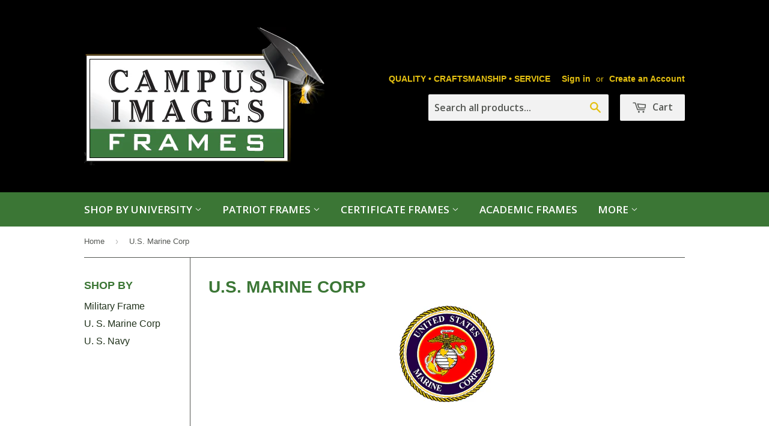

--- FILE ---
content_type: text/html; charset=utf-8
request_url: https://www.ciframes.com/collections/u-s-marine-corp
body_size: 21255
content:
<!doctype html>
<!--[if lt IE 7]><html class="no-js lt-ie9 lt-ie8 lt-ie7" lang="en"> <![endif]-->
<!--[if IE 7]><html class="no-js lt-ie9 lt-ie8" lang="en"> <![endif]-->
<!--[if IE 8]><html class="no-js lt-ie9" lang="en"> <![endif]-->
<!--[if IE 9 ]><html class="ie9 no-js"> <![endif]-->
<!--[if (gt IE 9)|!(IE)]><!--> <html class="no-touch no-js"> <!--<![endif]-->
<head>
<meta name="google-site-verification" content="31lOrPwha_NV_jls2KaqWO-TojisTh-dhX_roDIVQco" />
  <!-- Basic page needs ================================================== -->
  <meta charset="utf-8">
  <meta http-equiv="X-UA-Compatible" content="IE=edge,chrome=1">

  
  <link rel="shortcut icon" href="//www.ciframes.com/cdn/shop/t/2/assets/favicon.png?v=164350620477077596531519075284" type="image/png" />
  

  <!-- Title and description ================================================== -->
  <title>
  U.S. Marine Corp &ndash; CI Frames
  </title>

  
  <meta name="description" content="">
  

  <!-- Product meta ================================================== -->
  
  <meta property="og:type" content="website">
  <meta property="og:title" content="U.S. Marine Corp">
  
  <meta property="og:image" content="http://www.ciframes.com/cdn/shop/t/2/assets/logo.png?v=176177878082432727981519937906">
  <meta property="og:image:secure_url" content="https://www.ciframes.com/cdn/shop/t/2/assets/logo.png?v=176177878082432727981519937906">
  


  <meta property="og:description" content="">

  <meta property="og:url" content="https://www.ciframes.com/collections/u-s-marine-corp">
  <meta property="og:site_name" content="CI Frames">

  
  
  
  <meta name="twitter:site" content="@">




  <!-- Helpers ================================================== -->
  <link rel="canonical" href="https://www.ciframes.com/collections/u-s-marine-corp">
  <meta name="viewport" content="width=device-width,initial-scale=1">

  
  <!-- Ajaxify Cart Plugin ================================================== -->
  <link href="//www.ciframes.com/cdn/shop/t/2/assets/ajaxify.scss.css?v=92143991798013947541519937907" rel="stylesheet" type="text/css" media="all" />
  

  <!-- CSS ================================================== -->
  <link href="//www.ciframes.com/cdn/shop/t/2/assets/timber.scss.css?v=148991344041871644431674755323" rel="stylesheet" type="text/css" media="all" />
  


  
    
    
    <link href="//fonts.googleapis.com/css?family=Open+Sans:600" rel="stylesheet" type="text/css" media="all" />
  



  <!-- Header hook for plugins ================================================== -->
  <script>window.performance && window.performance.mark && window.performance.mark('shopify.content_for_header.start');</script><meta name="google-site-verification" content="iRFsNbwfgkIUNWbw4N00uGqQID-a9mXLmI-I73qznDo">
<meta id="shopify-digital-wallet" name="shopify-digital-wallet" content="/6624361/digital_wallets/dialog">
<meta name="shopify-checkout-api-token" content="1e63cdf8934f001d59625ec80ed467d5">
<meta id="in-context-paypal-metadata" data-shop-id="6624361" data-venmo-supported="false" data-environment="production" data-locale="en_US" data-paypal-v4="true" data-currency="USD">
<link rel="alternate" type="application/atom+xml" title="Feed" href="/collections/u-s-marine-corp.atom" />
<link rel="next" href="/collections/u-s-marine-corp?page=2">
<link rel="alternate" type="application/json+oembed" href="https://www.ciframes.com/collections/u-s-marine-corp.oembed">
<script async="async" src="/checkouts/internal/preloads.js?locale=en-US"></script>
<link rel="preconnect" href="https://shop.app" crossorigin="anonymous">
<script async="async" src="https://shop.app/checkouts/internal/preloads.js?locale=en-US&shop_id=6624361" crossorigin="anonymous"></script>
<script id="apple-pay-shop-capabilities" type="application/json">{"shopId":6624361,"countryCode":"US","currencyCode":"USD","merchantCapabilities":["supports3DS"],"merchantId":"gid:\/\/shopify\/Shop\/6624361","merchantName":"CI Frames","requiredBillingContactFields":["postalAddress","email"],"requiredShippingContactFields":["postalAddress","email"],"shippingType":"shipping","supportedNetworks":["visa","masterCard","amex","discover","elo","jcb"],"total":{"type":"pending","label":"CI Frames","amount":"1.00"},"shopifyPaymentsEnabled":true,"supportsSubscriptions":true}</script>
<script id="shopify-features" type="application/json">{"accessToken":"1e63cdf8934f001d59625ec80ed467d5","betas":["rich-media-storefront-analytics"],"domain":"www.ciframes.com","predictiveSearch":true,"shopId":6624361,"locale":"en"}</script>
<script>var Shopify = Shopify || {};
Shopify.shop = "taliano1.myshopify.com";
Shopify.locale = "en";
Shopify.currency = {"active":"USD","rate":"1.0"};
Shopify.country = "US";
Shopify.theme = {"name":"Supply","id":11208235,"schema_name":null,"schema_version":null,"theme_store_id":679,"role":"main"};
Shopify.theme.handle = "null";
Shopify.theme.style = {"id":null,"handle":null};
Shopify.cdnHost = "www.ciframes.com/cdn";
Shopify.routes = Shopify.routes || {};
Shopify.routes.root = "/";</script>
<script type="module">!function(o){(o.Shopify=o.Shopify||{}).modules=!0}(window);</script>
<script>!function(o){function n(){var o=[];function n(){o.push(Array.prototype.slice.apply(arguments))}return n.q=o,n}var t=o.Shopify=o.Shopify||{};t.loadFeatures=n(),t.autoloadFeatures=n()}(window);</script>
<script>
  window.ShopifyPay = window.ShopifyPay || {};
  window.ShopifyPay.apiHost = "shop.app\/pay";
  window.ShopifyPay.redirectState = null;
</script>
<script id="shop-js-analytics" type="application/json">{"pageType":"collection"}</script>
<script defer="defer" async type="module" src="//www.ciframes.com/cdn/shopifycloud/shop-js/modules/v2/client.init-shop-cart-sync_BApSsMSl.en.esm.js"></script>
<script defer="defer" async type="module" src="//www.ciframes.com/cdn/shopifycloud/shop-js/modules/v2/chunk.common_CBoos6YZ.esm.js"></script>
<script type="module">
  await import("//www.ciframes.com/cdn/shopifycloud/shop-js/modules/v2/client.init-shop-cart-sync_BApSsMSl.en.esm.js");
await import("//www.ciframes.com/cdn/shopifycloud/shop-js/modules/v2/chunk.common_CBoos6YZ.esm.js");

  window.Shopify.SignInWithShop?.initShopCartSync?.({"fedCMEnabled":true,"windoidEnabled":true});

</script>
<script>
  window.Shopify = window.Shopify || {};
  if (!window.Shopify.featureAssets) window.Shopify.featureAssets = {};
  window.Shopify.featureAssets['shop-js'] = {"shop-cart-sync":["modules/v2/client.shop-cart-sync_DJczDl9f.en.esm.js","modules/v2/chunk.common_CBoos6YZ.esm.js"],"init-fed-cm":["modules/v2/client.init-fed-cm_BzwGC0Wi.en.esm.js","modules/v2/chunk.common_CBoos6YZ.esm.js"],"init-windoid":["modules/v2/client.init-windoid_BS26ThXS.en.esm.js","modules/v2/chunk.common_CBoos6YZ.esm.js"],"init-shop-email-lookup-coordinator":["modules/v2/client.init-shop-email-lookup-coordinator_DFwWcvrS.en.esm.js","modules/v2/chunk.common_CBoos6YZ.esm.js"],"shop-cash-offers":["modules/v2/client.shop-cash-offers_DthCPNIO.en.esm.js","modules/v2/chunk.common_CBoos6YZ.esm.js","modules/v2/chunk.modal_Bu1hFZFC.esm.js"],"shop-button":["modules/v2/client.shop-button_D_JX508o.en.esm.js","modules/v2/chunk.common_CBoos6YZ.esm.js"],"shop-toast-manager":["modules/v2/client.shop-toast-manager_tEhgP2F9.en.esm.js","modules/v2/chunk.common_CBoos6YZ.esm.js"],"avatar":["modules/v2/client.avatar_BTnouDA3.en.esm.js"],"pay-button":["modules/v2/client.pay-button_BuNmcIr_.en.esm.js","modules/v2/chunk.common_CBoos6YZ.esm.js"],"init-shop-cart-sync":["modules/v2/client.init-shop-cart-sync_BApSsMSl.en.esm.js","modules/v2/chunk.common_CBoos6YZ.esm.js"],"shop-login-button":["modules/v2/client.shop-login-button_DwLgFT0K.en.esm.js","modules/v2/chunk.common_CBoos6YZ.esm.js","modules/v2/chunk.modal_Bu1hFZFC.esm.js"],"init-customer-accounts-sign-up":["modules/v2/client.init-customer-accounts-sign-up_TlVCiykN.en.esm.js","modules/v2/client.shop-login-button_DwLgFT0K.en.esm.js","modules/v2/chunk.common_CBoos6YZ.esm.js","modules/v2/chunk.modal_Bu1hFZFC.esm.js"],"init-shop-for-new-customer-accounts":["modules/v2/client.init-shop-for-new-customer-accounts_DrjXSI53.en.esm.js","modules/v2/client.shop-login-button_DwLgFT0K.en.esm.js","modules/v2/chunk.common_CBoos6YZ.esm.js","modules/v2/chunk.modal_Bu1hFZFC.esm.js"],"init-customer-accounts":["modules/v2/client.init-customer-accounts_C0Oh2ljF.en.esm.js","modules/v2/client.shop-login-button_DwLgFT0K.en.esm.js","modules/v2/chunk.common_CBoos6YZ.esm.js","modules/v2/chunk.modal_Bu1hFZFC.esm.js"],"shop-follow-button":["modules/v2/client.shop-follow-button_C5D3XtBb.en.esm.js","modules/v2/chunk.common_CBoos6YZ.esm.js","modules/v2/chunk.modal_Bu1hFZFC.esm.js"],"checkout-modal":["modules/v2/client.checkout-modal_8TC_1FUY.en.esm.js","modules/v2/chunk.common_CBoos6YZ.esm.js","modules/v2/chunk.modal_Bu1hFZFC.esm.js"],"lead-capture":["modules/v2/client.lead-capture_D-pmUjp9.en.esm.js","modules/v2/chunk.common_CBoos6YZ.esm.js","modules/v2/chunk.modal_Bu1hFZFC.esm.js"],"shop-login":["modules/v2/client.shop-login_BmtnoEUo.en.esm.js","modules/v2/chunk.common_CBoos6YZ.esm.js","modules/v2/chunk.modal_Bu1hFZFC.esm.js"],"payment-terms":["modules/v2/client.payment-terms_BHOWV7U_.en.esm.js","modules/v2/chunk.common_CBoos6YZ.esm.js","modules/v2/chunk.modal_Bu1hFZFC.esm.js"]};
</script>
<script>(function() {
  var isLoaded = false;
  function asyncLoad() {
    if (isLoaded) return;
    isLoaded = true;
    var urls = ["https:\/\/id-shop.govx.com\/app\/taliano1.myshopify.com\/govx.js?shop=taliano1.myshopify.com"];
    for (var i = 0; i < urls.length; i++) {
      var s = document.createElement('script');
      s.type = 'text/javascript';
      s.async = true;
      s.src = urls[i];
      var x = document.getElementsByTagName('script')[0];
      x.parentNode.insertBefore(s, x);
    }
  };
  if(window.attachEvent) {
    window.attachEvent('onload', asyncLoad);
  } else {
    window.addEventListener('load', asyncLoad, false);
  }
})();</script>
<script id="__st">var __st={"a":6624361,"offset":-28800,"reqid":"c911234f-0d1e-4830-ad3c-5f4d39650d3d-1768930106","pageurl":"www.ciframes.com\/collections\/u-s-marine-corp","u":"f33d69433fdb","p":"collection","rtyp":"collection","rid":56292212805};</script>
<script>window.ShopifyPaypalV4VisibilityTracking = true;</script>
<script id="captcha-bootstrap">!function(){'use strict';const t='contact',e='account',n='new_comment',o=[[t,t],['blogs',n],['comments',n],[t,'customer']],c=[[e,'customer_login'],[e,'guest_login'],[e,'recover_customer_password'],[e,'create_customer']],r=t=>t.map((([t,e])=>`form[action*='/${t}']:not([data-nocaptcha='true']) input[name='form_type'][value='${e}']`)).join(','),a=t=>()=>t?[...document.querySelectorAll(t)].map((t=>t.form)):[];function s(){const t=[...o],e=r(t);return a(e)}const i='password',u='form_key',d=['recaptcha-v3-token','g-recaptcha-response','h-captcha-response',i],f=()=>{try{return window.sessionStorage}catch{return}},m='__shopify_v',_=t=>t.elements[u];function p(t,e,n=!1){try{const o=window.sessionStorage,c=JSON.parse(o.getItem(e)),{data:r}=function(t){const{data:e,action:n}=t;return t[m]||n?{data:e,action:n}:{data:t,action:n}}(c);for(const[e,n]of Object.entries(r))t.elements[e]&&(t.elements[e].value=n);n&&o.removeItem(e)}catch(o){console.error('form repopulation failed',{error:o})}}const l='form_type',E='cptcha';function T(t){t.dataset[E]=!0}const w=window,h=w.document,L='Shopify',v='ce_forms',y='captcha';let A=!1;((t,e)=>{const n=(g='f06e6c50-85a8-45c8-87d0-21a2b65856fe',I='https://cdn.shopify.com/shopifycloud/storefront-forms-hcaptcha/ce_storefront_forms_captcha_hcaptcha.v1.5.2.iife.js',D={infoText:'Protected by hCaptcha',privacyText:'Privacy',termsText:'Terms'},(t,e,n)=>{const o=w[L][v],c=o.bindForm;if(c)return c(t,g,e,D).then(n);var r;o.q.push([[t,g,e,D],n]),r=I,A||(h.body.append(Object.assign(h.createElement('script'),{id:'captcha-provider',async:!0,src:r})),A=!0)});var g,I,D;w[L]=w[L]||{},w[L][v]=w[L][v]||{},w[L][v].q=[],w[L][y]=w[L][y]||{},w[L][y].protect=function(t,e){n(t,void 0,e),T(t)},Object.freeze(w[L][y]),function(t,e,n,w,h,L){const[v,y,A,g]=function(t,e,n){const i=e?o:[],u=t?c:[],d=[...i,...u],f=r(d),m=r(i),_=r(d.filter((([t,e])=>n.includes(e))));return[a(f),a(m),a(_),s()]}(w,h,L),I=t=>{const e=t.target;return e instanceof HTMLFormElement?e:e&&e.form},D=t=>v().includes(t);t.addEventListener('submit',(t=>{const e=I(t);if(!e)return;const n=D(e)&&!e.dataset.hcaptchaBound&&!e.dataset.recaptchaBound,o=_(e),c=g().includes(e)&&(!o||!o.value);(n||c)&&t.preventDefault(),c&&!n&&(function(t){try{if(!f())return;!function(t){const e=f();if(!e)return;const n=_(t);if(!n)return;const o=n.value;o&&e.removeItem(o)}(t);const e=Array.from(Array(32),(()=>Math.random().toString(36)[2])).join('');!function(t,e){_(t)||t.append(Object.assign(document.createElement('input'),{type:'hidden',name:u})),t.elements[u].value=e}(t,e),function(t,e){const n=f();if(!n)return;const o=[...t.querySelectorAll(`input[type='${i}']`)].map((({name:t})=>t)),c=[...d,...o],r={};for(const[a,s]of new FormData(t).entries())c.includes(a)||(r[a]=s);n.setItem(e,JSON.stringify({[m]:1,action:t.action,data:r}))}(t,e)}catch(e){console.error('failed to persist form',e)}}(e),e.submit())}));const S=(t,e)=>{t&&!t.dataset[E]&&(n(t,e.some((e=>e===t))),T(t))};for(const o of['focusin','change'])t.addEventListener(o,(t=>{const e=I(t);D(e)&&S(e,y())}));const B=e.get('form_key'),M=e.get(l),P=B&&M;t.addEventListener('DOMContentLoaded',(()=>{const t=y();if(P)for(const e of t)e.elements[l].value===M&&p(e,B);[...new Set([...A(),...v().filter((t=>'true'===t.dataset.shopifyCaptcha))])].forEach((e=>S(e,t)))}))}(h,new URLSearchParams(w.location.search),n,t,e,['guest_login'])})(!0,!0)}();</script>
<script integrity="sha256-4kQ18oKyAcykRKYeNunJcIwy7WH5gtpwJnB7kiuLZ1E=" data-source-attribution="shopify.loadfeatures" defer="defer" src="//www.ciframes.com/cdn/shopifycloud/storefront/assets/storefront/load_feature-a0a9edcb.js" crossorigin="anonymous"></script>
<script crossorigin="anonymous" defer="defer" src="//www.ciframes.com/cdn/shopifycloud/storefront/assets/shopify_pay/storefront-65b4c6d7.js?v=20250812"></script>
<script data-source-attribution="shopify.dynamic_checkout.dynamic.init">var Shopify=Shopify||{};Shopify.PaymentButton=Shopify.PaymentButton||{isStorefrontPortableWallets:!0,init:function(){window.Shopify.PaymentButton.init=function(){};var t=document.createElement("script");t.src="https://www.ciframes.com/cdn/shopifycloud/portable-wallets/latest/portable-wallets.en.js",t.type="module",document.head.appendChild(t)}};
</script>
<script data-source-attribution="shopify.dynamic_checkout.buyer_consent">
  function portableWalletsHideBuyerConsent(e){var t=document.getElementById("shopify-buyer-consent"),n=document.getElementById("shopify-subscription-policy-button");t&&n&&(t.classList.add("hidden"),t.setAttribute("aria-hidden","true"),n.removeEventListener("click",e))}function portableWalletsShowBuyerConsent(e){var t=document.getElementById("shopify-buyer-consent"),n=document.getElementById("shopify-subscription-policy-button");t&&n&&(t.classList.remove("hidden"),t.removeAttribute("aria-hidden"),n.addEventListener("click",e))}window.Shopify?.PaymentButton&&(window.Shopify.PaymentButton.hideBuyerConsent=portableWalletsHideBuyerConsent,window.Shopify.PaymentButton.showBuyerConsent=portableWalletsShowBuyerConsent);
</script>
<script data-source-attribution="shopify.dynamic_checkout.cart.bootstrap">document.addEventListener("DOMContentLoaded",(function(){function t(){return document.querySelector("shopify-accelerated-checkout-cart, shopify-accelerated-checkout")}if(t())Shopify.PaymentButton.init();else{new MutationObserver((function(e,n){t()&&(Shopify.PaymentButton.init(),n.disconnect())})).observe(document.body,{childList:!0,subtree:!0})}}));
</script>
<link id="shopify-accelerated-checkout-styles" rel="stylesheet" media="screen" href="https://www.ciframes.com/cdn/shopifycloud/portable-wallets/latest/accelerated-checkout-backwards-compat.css" crossorigin="anonymous">
<style id="shopify-accelerated-checkout-cart">
        #shopify-buyer-consent {
  margin-top: 1em;
  display: inline-block;
  width: 100%;
}

#shopify-buyer-consent.hidden {
  display: none;
}

#shopify-subscription-policy-button {
  background: none;
  border: none;
  padding: 0;
  text-decoration: underline;
  font-size: inherit;
  cursor: pointer;
}

#shopify-subscription-policy-button::before {
  box-shadow: none;
}

      </style>

<script>window.performance && window.performance.mark && window.performance.mark('shopify.content_for_header.end');</script>

  

<!--[if lt IE 9]>
<script src="//html5shiv.googlecode.com/svn/trunk/html5.js" type="text/javascript"></script>
<script src="//www.ciframes.com/cdn/shop/t/2/assets/respond.min.js?v=52248677837542619231412187394" type="text/javascript"></script>
<link href="//www.ciframes.com/cdn/shop/t/2/assets/respond-proxy.html" id="respond-proxy" rel="respond-proxy" />
<link href="//www.ciframes.com/search?q=c9a4302b43e6d5ebc1eb5a3bf5ecd243" id="respond-redirect" rel="respond-redirect" />
<script src="//www.ciframes.com/search?q=c9a4302b43e6d5ebc1eb5a3bf5ecd243" type="text/javascript"></script>
<![endif]-->


  
  

  <script src="//ajax.googleapis.com/ajax/libs/jquery/1.11.0/jquery.min.js" type="text/javascript"></script>
  <script src="//www.ciframes.com/cdn/shop/t/2/assets/modernizr.min.js?v=26620055551102246001412187393" type="text/javascript"></script>

<link href="https://monorail-edge.shopifysvc.com" rel="dns-prefetch">
<script>(function(){if ("sendBeacon" in navigator && "performance" in window) {try {var session_token_from_headers = performance.getEntriesByType('navigation')[0].serverTiming.find(x => x.name == '_s').description;} catch {var session_token_from_headers = undefined;}var session_cookie_matches = document.cookie.match(/_shopify_s=([^;]*)/);var session_token_from_cookie = session_cookie_matches && session_cookie_matches.length === 2 ? session_cookie_matches[1] : "";var session_token = session_token_from_headers || session_token_from_cookie || "";function handle_abandonment_event(e) {var entries = performance.getEntries().filter(function(entry) {return /monorail-edge.shopifysvc.com/.test(entry.name);});if (!window.abandonment_tracked && entries.length === 0) {window.abandonment_tracked = true;var currentMs = Date.now();var navigation_start = performance.timing.navigationStart;var payload = {shop_id: 6624361,url: window.location.href,navigation_start,duration: currentMs - navigation_start,session_token,page_type: "collection"};window.navigator.sendBeacon("https://monorail-edge.shopifysvc.com/v1/produce", JSON.stringify({schema_id: "online_store_buyer_site_abandonment/1.1",payload: payload,metadata: {event_created_at_ms: currentMs,event_sent_at_ms: currentMs}}));}}window.addEventListener('pagehide', handle_abandonment_event);}}());</script>
<script id="web-pixels-manager-setup">(function e(e,d,r,n,o){if(void 0===o&&(o={}),!Boolean(null===(a=null===(i=window.Shopify)||void 0===i?void 0:i.analytics)||void 0===a?void 0:a.replayQueue)){var i,a;window.Shopify=window.Shopify||{};var t=window.Shopify;t.analytics=t.analytics||{};var s=t.analytics;s.replayQueue=[],s.publish=function(e,d,r){return s.replayQueue.push([e,d,r]),!0};try{self.performance.mark("wpm:start")}catch(e){}var l=function(){var e={modern:/Edge?\/(1{2}[4-9]|1[2-9]\d|[2-9]\d{2}|\d{4,})\.\d+(\.\d+|)|Firefox\/(1{2}[4-9]|1[2-9]\d|[2-9]\d{2}|\d{4,})\.\d+(\.\d+|)|Chrom(ium|e)\/(9{2}|\d{3,})\.\d+(\.\d+|)|(Maci|X1{2}).+ Version\/(15\.\d+|(1[6-9]|[2-9]\d|\d{3,})\.\d+)([,.]\d+|)( \(\w+\)|)( Mobile\/\w+|) Safari\/|Chrome.+OPR\/(9{2}|\d{3,})\.\d+\.\d+|(CPU[ +]OS|iPhone[ +]OS|CPU[ +]iPhone|CPU IPhone OS|CPU iPad OS)[ +]+(15[._]\d+|(1[6-9]|[2-9]\d|\d{3,})[._]\d+)([._]\d+|)|Android:?[ /-](13[3-9]|1[4-9]\d|[2-9]\d{2}|\d{4,})(\.\d+|)(\.\d+|)|Android.+Firefox\/(13[5-9]|1[4-9]\d|[2-9]\d{2}|\d{4,})\.\d+(\.\d+|)|Android.+Chrom(ium|e)\/(13[3-9]|1[4-9]\d|[2-9]\d{2}|\d{4,})\.\d+(\.\d+|)|SamsungBrowser\/([2-9]\d|\d{3,})\.\d+/,legacy:/Edge?\/(1[6-9]|[2-9]\d|\d{3,})\.\d+(\.\d+|)|Firefox\/(5[4-9]|[6-9]\d|\d{3,})\.\d+(\.\d+|)|Chrom(ium|e)\/(5[1-9]|[6-9]\d|\d{3,})\.\d+(\.\d+|)([\d.]+$|.*Safari\/(?![\d.]+ Edge\/[\d.]+$))|(Maci|X1{2}).+ Version\/(10\.\d+|(1[1-9]|[2-9]\d|\d{3,})\.\d+)([,.]\d+|)( \(\w+\)|)( Mobile\/\w+|) Safari\/|Chrome.+OPR\/(3[89]|[4-9]\d|\d{3,})\.\d+\.\d+|(CPU[ +]OS|iPhone[ +]OS|CPU[ +]iPhone|CPU IPhone OS|CPU iPad OS)[ +]+(10[._]\d+|(1[1-9]|[2-9]\d|\d{3,})[._]\d+)([._]\d+|)|Android:?[ /-](13[3-9]|1[4-9]\d|[2-9]\d{2}|\d{4,})(\.\d+|)(\.\d+|)|Mobile Safari.+OPR\/([89]\d|\d{3,})\.\d+\.\d+|Android.+Firefox\/(13[5-9]|1[4-9]\d|[2-9]\d{2}|\d{4,})\.\d+(\.\d+|)|Android.+Chrom(ium|e)\/(13[3-9]|1[4-9]\d|[2-9]\d{2}|\d{4,})\.\d+(\.\d+|)|Android.+(UC? ?Browser|UCWEB|U3)[ /]?(15\.([5-9]|\d{2,})|(1[6-9]|[2-9]\d|\d{3,})\.\d+)\.\d+|SamsungBrowser\/(5\.\d+|([6-9]|\d{2,})\.\d+)|Android.+MQ{2}Browser\/(14(\.(9|\d{2,})|)|(1[5-9]|[2-9]\d|\d{3,})(\.\d+|))(\.\d+|)|K[Aa][Ii]OS\/(3\.\d+|([4-9]|\d{2,})\.\d+)(\.\d+|)/},d=e.modern,r=e.legacy,n=navigator.userAgent;return n.match(d)?"modern":n.match(r)?"legacy":"unknown"}(),u="modern"===l?"modern":"legacy",c=(null!=n?n:{modern:"",legacy:""})[u],f=function(e){return[e.baseUrl,"/wpm","/b",e.hashVersion,"modern"===e.buildTarget?"m":"l",".js"].join("")}({baseUrl:d,hashVersion:r,buildTarget:u}),m=function(e){var d=e.version,r=e.bundleTarget,n=e.surface,o=e.pageUrl,i=e.monorailEndpoint;return{emit:function(e){var a=e.status,t=e.errorMsg,s=(new Date).getTime(),l=JSON.stringify({metadata:{event_sent_at_ms:s},events:[{schema_id:"web_pixels_manager_load/3.1",payload:{version:d,bundle_target:r,page_url:o,status:a,surface:n,error_msg:t},metadata:{event_created_at_ms:s}}]});if(!i)return console&&console.warn&&console.warn("[Web Pixels Manager] No Monorail endpoint provided, skipping logging."),!1;try{return self.navigator.sendBeacon.bind(self.navigator)(i,l)}catch(e){}var u=new XMLHttpRequest;try{return u.open("POST",i,!0),u.setRequestHeader("Content-Type","text/plain"),u.send(l),!0}catch(e){return console&&console.warn&&console.warn("[Web Pixels Manager] Got an unhandled error while logging to Monorail."),!1}}}}({version:r,bundleTarget:l,surface:e.surface,pageUrl:self.location.href,monorailEndpoint:e.monorailEndpoint});try{o.browserTarget=l,function(e){var d=e.src,r=e.async,n=void 0===r||r,o=e.onload,i=e.onerror,a=e.sri,t=e.scriptDataAttributes,s=void 0===t?{}:t,l=document.createElement("script"),u=document.querySelector("head"),c=document.querySelector("body");if(l.async=n,l.src=d,a&&(l.integrity=a,l.crossOrigin="anonymous"),s)for(var f in s)if(Object.prototype.hasOwnProperty.call(s,f))try{l.dataset[f]=s[f]}catch(e){}if(o&&l.addEventListener("load",o),i&&l.addEventListener("error",i),u)u.appendChild(l);else{if(!c)throw new Error("Did not find a head or body element to append the script");c.appendChild(l)}}({src:f,async:!0,onload:function(){if(!function(){var e,d;return Boolean(null===(d=null===(e=window.Shopify)||void 0===e?void 0:e.analytics)||void 0===d?void 0:d.initialized)}()){var d=window.webPixelsManager.init(e)||void 0;if(d){var r=window.Shopify.analytics;r.replayQueue.forEach((function(e){var r=e[0],n=e[1],o=e[2];d.publishCustomEvent(r,n,o)})),r.replayQueue=[],r.publish=d.publishCustomEvent,r.visitor=d.visitor,r.initialized=!0}}},onerror:function(){return m.emit({status:"failed",errorMsg:"".concat(f," has failed to load")})},sri:function(e){var d=/^sha384-[A-Za-z0-9+/=]+$/;return"string"==typeof e&&d.test(e)}(c)?c:"",scriptDataAttributes:o}),m.emit({status:"loading"})}catch(e){m.emit({status:"failed",errorMsg:(null==e?void 0:e.message)||"Unknown error"})}}})({shopId: 6624361,storefrontBaseUrl: "https://www.ciframes.com",extensionsBaseUrl: "https://extensions.shopifycdn.com/cdn/shopifycloud/web-pixels-manager",monorailEndpoint: "https://monorail-edge.shopifysvc.com/unstable/produce_batch",surface: "storefront-renderer",enabledBetaFlags: ["2dca8a86"],webPixelsConfigList: [{"id":"545751291","configuration":"{\"config\":\"{\\\"pixel_id\\\":\\\"GT-WF3B7S9\\\",\\\"target_country\\\":\\\"US\\\",\\\"gtag_events\\\":[{\\\"type\\\":\\\"purchase\\\",\\\"action_label\\\":\\\"MC-H4Y9X2TDY8\\\"},{\\\"type\\\":\\\"page_view\\\",\\\"action_label\\\":\\\"MC-H4Y9X2TDY8\\\"},{\\\"type\\\":\\\"view_item\\\",\\\"action_label\\\":\\\"MC-H4Y9X2TDY8\\\"}],\\\"enable_monitoring_mode\\\":false}\"}","eventPayloadVersion":"v1","runtimeContext":"OPEN","scriptVersion":"b2a88bafab3e21179ed38636efcd8a93","type":"APP","apiClientId":1780363,"privacyPurposes":[],"dataSharingAdjustments":{"protectedCustomerApprovalScopes":["read_customer_address","read_customer_email","read_customer_name","read_customer_personal_data","read_customer_phone"]}},{"id":"170983675","configuration":"{\"pixel_id\":\"2628831940543519\",\"pixel_type\":\"facebook_pixel\",\"metaapp_system_user_token\":\"-\"}","eventPayloadVersion":"v1","runtimeContext":"OPEN","scriptVersion":"ca16bc87fe92b6042fbaa3acc2fbdaa6","type":"APP","apiClientId":2329312,"privacyPurposes":["ANALYTICS","MARKETING","SALE_OF_DATA"],"dataSharingAdjustments":{"protectedCustomerApprovalScopes":["read_customer_address","read_customer_email","read_customer_name","read_customer_personal_data","read_customer_phone"]}},{"id":"74023163","configuration":"{\"tagID\":\"2613365522622\"}","eventPayloadVersion":"v1","runtimeContext":"STRICT","scriptVersion":"18031546ee651571ed29edbe71a3550b","type":"APP","apiClientId":3009811,"privacyPurposes":["ANALYTICS","MARKETING","SALE_OF_DATA"],"dataSharingAdjustments":{"protectedCustomerApprovalScopes":["read_customer_address","read_customer_email","read_customer_name","read_customer_personal_data","read_customer_phone"]}},{"id":"58949883","eventPayloadVersion":"v1","runtimeContext":"LAX","scriptVersion":"1","type":"CUSTOM","privacyPurposes":["MARKETING"],"name":"Meta pixel (migrated)"},{"id":"shopify-app-pixel","configuration":"{}","eventPayloadVersion":"v1","runtimeContext":"STRICT","scriptVersion":"0450","apiClientId":"shopify-pixel","type":"APP","privacyPurposes":["ANALYTICS","MARKETING"]},{"id":"shopify-custom-pixel","eventPayloadVersion":"v1","runtimeContext":"LAX","scriptVersion":"0450","apiClientId":"shopify-pixel","type":"CUSTOM","privacyPurposes":["ANALYTICS","MARKETING"]}],isMerchantRequest: false,initData: {"shop":{"name":"CI Frames","paymentSettings":{"currencyCode":"USD"},"myshopifyDomain":"taliano1.myshopify.com","countryCode":"US","storefrontUrl":"https:\/\/www.ciframes.com"},"customer":null,"cart":null,"checkout":null,"productVariants":[],"purchasingCompany":null},},"https://www.ciframes.com/cdn","fcfee988w5aeb613cpc8e4bc33m6693e112",{"modern":"","legacy":""},{"shopId":"6624361","storefrontBaseUrl":"https:\/\/www.ciframes.com","extensionBaseUrl":"https:\/\/extensions.shopifycdn.com\/cdn\/shopifycloud\/web-pixels-manager","surface":"storefront-renderer","enabledBetaFlags":"[\"2dca8a86\"]","isMerchantRequest":"false","hashVersion":"fcfee988w5aeb613cpc8e4bc33m6693e112","publish":"custom","events":"[[\"page_viewed\",{}],[\"collection_viewed\",{\"collection\":{\"id\":\"56292212805\",\"title\":\"U.S. Marine Corp\",\"productVariants\":[{\"price\":{\"amount\":149.5,\"currencyCode\":\"USD\"},\"product\":{\"title\":\"Navy 8x10 Portrait Legacy Frame with Gold Medallion\",\"vendor\":\"CI Frames\",\"id\":\"1304491524165\",\"untranslatedTitle\":\"Navy 8x10 Portrait Legacy Frame with Gold Medallion\",\"url\":\"\/products\/navy-8x10-portrait-legacy-frame-with-gold-medallion\",\"type\":\"Certificate Frames\"},\"id\":\"12133791662149\",\"image\":{\"src\":\"\/\/www.ciframes.com\/cdn\/shop\/products\/wVm3N0.jpg?v=1524518467\"},\"sku\":\"NAPLG001\",\"title\":\"Default Title\",\"untranslatedTitle\":\"Default Title\"},{\"price\":{\"amount\":149.5,\"currencyCode\":\"USD\"},\"product\":{\"title\":\"Marine 8.5x11  Discharg Legacy Frame with Gold Medallion\",\"vendor\":\"CI Frames\",\"id\":\"1303839637573\",\"untranslatedTitle\":\"Marine 8.5x11  Discharg Legacy Frame with Gold Medallion\",\"url\":\"\/products\/marine-8-5x11-discharg-legacy-frame-with-gold-medallion\",\"type\":\"Certificate Frames\"},\"id\":\"12127242190917\",\"image\":{\"src\":\"\/\/www.ciframes.com\/cdn\/shop\/products\/Tob7F9.jpg?v=1524239426\"},\"sku\":\"MADLG001\",\"title\":\"Default Title\",\"untranslatedTitle\":\"Default Title\"},{\"price\":{\"amount\":139.5,\"currencyCode\":\"USD\"},\"product\":{\"title\":\"Marine Certificate Walnut Frame Gold  Medallion\",\"vendor\":\"CI Frames\",\"id\":\"1308966584389\",\"untranslatedTitle\":\"Marine Certificate Walnut Frame Gold  Medallion\",\"url\":\"\/products\/marine-certificate-walnut-frame-gold-medallion\",\"type\":\"Certificate Frames\"},\"id\":\"12152710234181\",\"image\":{\"src\":\"\/\/www.ciframes.com\/cdn\/shop\/products\/HA3o1H.jpg?v=1525879882\"},\"sku\":\"MACSW002\",\"title\":\"10x14\",\"untranslatedTitle\":\"10x14\"},{\"price\":{\"amount\":139.5,\"currencyCode\":\"USD\"},\"product\":{\"title\":\"Marine Certificate Black Frame Silver Medallion\",\"vendor\":\"CI Frames\",\"id\":\"1308965437509\",\"untranslatedTitle\":\"Marine Certificate Black Frame Silver Medallion\",\"url\":\"\/products\/marine-certificate-black-frame-silver-medallion\",\"type\":\"Certificate Frames\"},\"id\":\"12152702042181\",\"image\":{\"src\":\"\/\/www.ciframes.com\/cdn\/shop\/products\/TMyGFl.jpg?v=1564668298\"},\"sku\":\"MACS002\",\"title\":\"10x14\",\"untranslatedTitle\":\"10x14\"},{\"price\":{\"amount\":99.5,\"currencyCode\":\"USD\"},\"product\":{\"title\":\"Marine Certificate Petite Frame with Silver Medallion\",\"vendor\":\"CI Frames\",\"id\":\"1308964192325\",\"untranslatedTitle\":\"Marine Certificate Petite Frame with Silver Medallion\",\"url\":\"\/products\/marine-certificate-petite-frame-with-silver-medallion\",\"type\":\"Certificate Frames\"},\"id\":\"12152694472773\",\"image\":{\"src\":\"\/\/www.ciframes.com\/cdn\/shop\/products\/KlAFZk.jpg?v=1525878621\"},\"sku\":\"MACPT002\",\"title\":\"10x14\",\"untranslatedTitle\":\"10x14\"},{\"price\":{\"amount\":99.5,\"currencyCode\":\"USD\"},\"product\":{\"title\":\"Marine Certificate Petite Frame with Gold Medallion\",\"vendor\":\"CI Frames\",\"id\":\"1308962390085\",\"untranslatedTitle\":\"Marine Certificate Petite Frame with Gold Medallion\",\"url\":\"\/products\/marine-certificate-petite-frame-with-gold-medallion\",\"type\":\"Certificate Frames\"},\"id\":\"12152690245701\",\"image\":{\"src\":\"\/\/www.ciframes.com\/cdn\/shop\/products\/xp4IbT.jpg?v=1525878077\"},\"sku\":\"MACPT001\",\"title\":\"10x14\",\"untranslatedTitle\":\"10x14\"},{\"price\":{\"amount\":149.5,\"currencyCode\":\"USD\"},\"product\":{\"title\":\"Marine Certificate Legacy Frame with Silver Medallion\",\"vendor\":\"CI Frames\",\"id\":\"1308961046597\",\"untranslatedTitle\":\"Marine Certificate Legacy Frame with Silver Medallion\",\"url\":\"\/products\/marine-certificate-legacy-frame-with-silver-medallion\",\"type\":\"Certificate Frames\"},\"id\":\"12152686051397\",\"image\":{\"src\":\"\/\/www.ciframes.com\/cdn\/shop\/products\/79chY9.jpg?v=1525877320\"},\"sku\":\"MACLG002\",\"title\":\"10x14\",\"untranslatedTitle\":\"10x14\"},{\"price\":{\"amount\":149.5,\"currencyCode\":\"USD\"},\"product\":{\"title\":\"Marine Certificate Legacy Frame with Gold Medallion\",\"vendor\":\"CI Frames\",\"id\":\"1308958228549\",\"untranslatedTitle\":\"Marine Certificate Legacy Frame with Gold Medallion\",\"url\":\"\/products\/marine-certificate-legacy-frame-with-gold-medallion\",\"type\":\"Certificate Frames\"},\"id\":\"12152671961157\",\"image\":{\"src\":\"\/\/www.ciframes.com\/cdn\/shop\/products\/rXps8u.jpg?v=1525875573\"},\"sku\":\"MACLG001\",\"title\":\"10x14\",\"untranslatedTitle\":\"10x14\"},{\"price\":{\"amount\":169.5,\"currencyCode\":\"USD\"},\"product\":{\"title\":\"Marine Certificate Honors Frame with Silver Medallion\",\"vendor\":\"CI Frames\",\"id\":\"1308955967557\",\"untranslatedTitle\":\"Marine Certificate Honors Frame with Silver Medallion\",\"url\":\"\/products\/marine-certificate-honors-frame-with-silver-medallion\",\"type\":\"Certificate Frames\"},\"id\":\"12152666816581\",\"image\":{\"src\":\"\/\/www.ciframes.com\/cdn\/shop\/products\/Iw0sur.jpg?v=1525874726\"},\"sku\":\"MACHO002\",\"title\":\"10x14\",\"untranslatedTitle\":\"10x14\"},{\"price\":{\"amount\":169.5,\"currencyCode\":\"USD\"},\"product\":{\"title\":\"Marine Certificate Honors Frame with Gold Medallion\",\"vendor\":\"CI Frames\",\"id\":\"1308955279429\",\"untranslatedTitle\":\"Marine Certificate Honors Frame with Gold Medallion\",\"url\":\"\/products\/marine-certificate-honors-frame-with-gold-medallion\",\"type\":\"Certificate Frames\"},\"id\":\"12152660787269\",\"image\":{\"src\":\"\/\/www.ciframes.com\/cdn\/shop\/products\/RiMniE.jpg?v=1525874094\"},\"sku\":\"MACHO001\",\"title\":\"10x14\",\"untranslatedTitle\":\"10x14\"},{\"price\":{\"amount\":139.5,\"currencyCode\":\"USD\"},\"product\":{\"title\":\"Marine Certificate Frame with Gold Medallion\",\"vendor\":\"CI Frames\",\"id\":\"1308803924037\",\"untranslatedTitle\":\"Marine Certificate Frame with Gold Medallion\",\"url\":\"\/products\/marine-certificate-frame-with-gold-medallion\",\"type\":\"Certificate Frames\"},\"id\":\"12151602905157\",\"image\":{\"src\":\"\/\/www.ciframes.com\/cdn\/shop\/products\/scFEwf.jpg?v=1525806037\"},\"sku\":\"MACG001\",\"title\":\"10x14\",\"untranslatedTitle\":\"10x14\"},{\"price\":{\"amount\":219.99,\"currencyCode\":\"USD\"},\"product\":{\"title\":\"Marine Certificate Executive Frame with Gold Medallion with Gold Filet\",\"vendor\":\"CI Frames\",\"id\":\"1308791767109\",\"untranslatedTitle\":\"Marine Certificate Executive Frame with Gold Medallion with Gold Filet\",\"url\":\"\/products\/marine-certificate-executive-frame-with-silver-medallion\",\"type\":\"Certificate Frames\"},\"id\":\"12151544610885\",\"image\":{\"src\":\"\/\/www.ciframes.com\/cdn\/shop\/products\/w20HzG.jpg?v=1525804433\"},\"sku\":\"MACEXGF001\",\"title\":\"10x14\",\"untranslatedTitle\":\"10x14\"},{\"price\":{\"amount\":219.99,\"currencyCode\":\"USD\"},\"product\":{\"title\":\"Marine Certificate Executive Frame with Gold Medallion with Mahogany Filet\",\"vendor\":\"CI Frames\",\"id\":\"1308789735493\",\"untranslatedTitle\":\"Marine Certificate Executive Frame with Gold Medallion with Mahogany Filet\",\"url\":\"\/products\/marine-certificate-classic-mahogany-frame-with-silver-medallion\",\"type\":\"Certificate Frames\"},\"id\":\"12151534780485\",\"image\":{\"src\":\"\/\/www.ciframes.com\/cdn\/shop\/products\/QCPQKL.jpg?v=1525801242\"},\"sku\":\"MACEX001\",\"title\":\"10x14\",\"untranslatedTitle\":\"10x14\"},{\"price\":{\"amount\":149.5,\"currencyCode\":\"USD\"},\"product\":{\"title\":\"Marine Certificate Classic Mahogany Frame with Gold Medallion\",\"vendor\":\"CI Frames\",\"id\":\"1308785246277\",\"untranslatedTitle\":\"Marine Certificate Classic Mahogany Frame with Gold Medallion\",\"url\":\"\/products\/marine-certificate-classic-mahogany-frame-with-gold-medallion-1\",\"type\":\"Certificate Frames\"},\"id\":\"12151510892613\",\"image\":{\"src\":\"\/\/www.ciframes.com\/cdn\/shop\/products\/xb4CI1.jpg?v=1525799454\"},\"sku\":\"MADLG001\",\"title\":\"10x14\",\"untranslatedTitle\":\"10x14\"},{\"price\":{\"amount\":149.5,\"currencyCode\":\"USD\"},\"product\":{\"title\":\"Marine Discharge Legacy Frame with Gold Medallion\",\"vendor\":\"CI Frames\",\"id\":\"1308782755909\",\"untranslatedTitle\":\"Marine Discharge Legacy Frame with Gold Medallion\",\"url\":\"\/products\/marine-discharge-legacy-frame-with-gold-medallion\",\"type\":\"Certificate Frames\"},\"id\":\"12151507353669\",\"image\":null,\"sku\":\"MADLG001\",\"title\":\"10x14\",\"untranslatedTitle\":\"10x14\"},{\"price\":{\"amount\":139.5,\"currencyCode\":\"USD\"},\"product\":{\"title\":\"Guard Certificate Walnut Frame Gold  Medallion\",\"vendor\":\"CI Frames\",\"id\":\"1307576827973\",\"untranslatedTitle\":\"Guard Certificate Walnut Frame Gold  Medallion\",\"url\":\"\/products\/copy-of-coast-guard-certificate-walnut-frame-gold-medallion\",\"type\":\"Patriot Frames\"},\"id\":\"12146547982405\",\"image\":null,\"sku\":\"CGCSW00211x14\",\"title\":\"11x14\",\"untranslatedTitle\":\"11x14\"},{\"price\":{\"amount\":89.5,\"currencyCode\":\"USD\"},\"product\":{\"title\":\"Navy Collage Photo Legacy Frame with Silver Medallion\",\"vendor\":\"CI Frames\",\"id\":\"1304616042565\",\"untranslatedTitle\":\"Navy Collage Photo Legacy Frame with Silver Medallion\",\"url\":\"\/products\/navy-collage-photo-legacy-frame-with-silver-medallion\",\"type\":\"Certificate Frames\"},\"id\":\"12134681804869\",\"image\":{\"src\":\"\/\/www.ciframes.com\/cdn\/shop\/products\/eWlyNH.jpg?v=1524582904\"},\"sku\":\"NASSLG002S\",\"title\":\"Default Title\",\"untranslatedTitle\":\"Default Title\"},{\"price\":{\"amount\":89.5,\"currencyCode\":\"USD\"},\"product\":{\"title\":\"Navy Collage Photo Legacy Frame with Gold Medallion\",\"vendor\":\"CI Frames\",\"id\":\"1304615387205\",\"untranslatedTitle\":\"Navy Collage Photo Legacy Frame with Gold Medallion\",\"url\":\"\/products\/navy-collage-photo-legacy-frame-with-gold-medallion\",\"type\":\"Certificate Frames\"},\"id\":\"12134680494149\",\"image\":{\"src\":\"\/\/www.ciframes.com\/cdn\/shop\/products\/sny6KX.jpg?v=1524582758\"},\"sku\":\"NASSLG001S\",\"title\":\"Default Title\",\"untranslatedTitle\":\"Default Title\"},{\"price\":{\"amount\":95.5,\"currencyCode\":\"USD\"},\"product\":{\"title\":\"Navy Collage Photo Honors Frame with Silver Medallion\",\"vendor\":\"CI Frames\",\"id\":\"1304612077637\",\"untranslatedTitle\":\"Navy Collage Photo Honors Frame with Silver Medallion\",\"url\":\"\/products\/navy-collage-photo-honors-frame-with-silver-medallion\",\"type\":\"Certificate Frames\"},\"id\":\"12134666895429\",\"image\":{\"src\":\"\/\/www.ciframes.com\/cdn\/shop\/products\/YKl6PM.jpg?v=1524581972\"},\"sku\":\"NASSHO002S\",\"title\":\"Default Title\",\"untranslatedTitle\":\"Default Title\"},{\"price\":{\"amount\":95.5,\"currencyCode\":\"USD\"},\"product\":{\"title\":\"Navy Collage Photo Honors Frame with Gold Medallion\",\"vendor\":\"CI Frames\",\"id\":\"1304599691333\",\"untranslatedTitle\":\"Navy Collage Photo Honors Frame with Gold Medallion\",\"url\":\"\/products\/navy-collage-photo-honors-frame-with-gold-medallion\",\"type\":\"Certificate Frames\"},\"id\":\"12134611288133\",\"image\":{\"src\":\"\/\/www.ciframes.com\/cdn\/shop\/products\/u0grma.jpg?v=1524577212\"},\"sku\":\"NASSHO001S\",\"title\":\"Default Title\",\"untranslatedTitle\":\"Default Title\"}]}}]]"});</script><script>
  window.ShopifyAnalytics = window.ShopifyAnalytics || {};
  window.ShopifyAnalytics.meta = window.ShopifyAnalytics.meta || {};
  window.ShopifyAnalytics.meta.currency = 'USD';
  var meta = {"products":[{"id":1304491524165,"gid":"gid:\/\/shopify\/Product\/1304491524165","vendor":"CI Frames","type":"Certificate Frames","handle":"navy-8x10-portrait-legacy-frame-with-gold-medallion","variants":[{"id":12133791662149,"price":14950,"name":"Navy 8x10 Portrait Legacy Frame with Gold Medallion","public_title":null,"sku":"NAPLG001"}],"remote":false},{"id":1303839637573,"gid":"gid:\/\/shopify\/Product\/1303839637573","vendor":"CI Frames","type":"Certificate Frames","handle":"marine-8-5x11-discharg-legacy-frame-with-gold-medallion","variants":[{"id":12127242190917,"price":14950,"name":"Marine 8.5x11  Discharg Legacy Frame with Gold Medallion","public_title":null,"sku":"MADLG001"}],"remote":false},{"id":1308966584389,"gid":"gid:\/\/shopify\/Product\/1308966584389","vendor":"CI Frames","type":"Certificate Frames","handle":"marine-certificate-walnut-frame-gold-medallion","variants":[{"id":12152710234181,"price":13950,"name":"Marine Certificate Walnut Frame Gold  Medallion - 10x14","public_title":"10x14","sku":"MACSW002"},{"id":12152710266949,"price":13999,"name":"Marine Certificate Walnut Frame Gold  Medallion - 11x14","public_title":"11x14","sku":"MACSW00211x14"},{"id":12152710299717,"price":13999,"name":"Marine Certificate Walnut Frame Gold  Medallion - 8.5x11","public_title":"8.5x11","sku":"MACSW0028.5x11"},{"id":12152710332485,"price":13999,"name":"Marine Certificate Walnut Frame Gold  Medallion - 8x10","public_title":"8x10","sku":"MACSW0028x10"},{"id":12152710365253,"price":13999,"name":"Marine Certificate Walnut Frame Gold  Medallion - 9x14","public_title":"9x14","sku":"MACSW0029x14"}],"remote":false},{"id":1308965437509,"gid":"gid:\/\/shopify\/Product\/1308965437509","vendor":"CI Frames","type":"Certificate Frames","handle":"marine-certificate-black-frame-silver-medallion","variants":[{"id":12152702042181,"price":13950,"name":"Marine Certificate Black Frame Silver Medallion - 10x14","public_title":"10x14","sku":"MACS002"},{"id":12152702074949,"price":13999,"name":"Marine Certificate Black Frame Silver Medallion - 11x14","public_title":"11x14","sku":"MACS00211x14"},{"id":12152702107717,"price":13999,"name":"Marine Certificate Black Frame Silver Medallion - 8.5x11","public_title":"8.5x11","sku":"MACS0028.5x11"},{"id":12152702140485,"price":13999,"name":"Marine Certificate Black Frame Silver Medallion - 8x10","public_title":"8x10","sku":"MACS0028x10"},{"id":12152702173253,"price":13999,"name":"Marine Certificate Black Frame Silver Medallion - 9x14","public_title":"9x14","sku":"MACS0029x14"}],"remote":false},{"id":1308964192325,"gid":"gid:\/\/shopify\/Product\/1308964192325","vendor":"CI Frames","type":"Certificate Frames","handle":"marine-certificate-petite-frame-with-silver-medallion","variants":[{"id":12152694472773,"price":9950,"name":"Marine Certificate Petite Frame with Silver Medallion - 10x14","public_title":"10x14","sku":"MACPT002"},{"id":12152694505541,"price":9950,"name":"Marine Certificate Petite Frame with Silver Medallion - 11x14","public_title":"11x14","sku":"MACPT00211x14"},{"id":12152694538309,"price":9950,"name":"Marine Certificate Petite Frame with Silver Medallion - 8.5x11","public_title":"8.5x11","sku":"MACPT0028.5x11"},{"id":12152694571077,"price":9950,"name":"Marine Certificate Petite Frame with Silver Medallion - 8x10","public_title":"8x10","sku":"MACPT0028x10"},{"id":12152694603845,"price":13999,"name":"Marine Certificate Petite Frame with Silver Medallion - 9x14","public_title":"9x14","sku":"MACPT0029x14"}],"remote":false},{"id":1308962390085,"gid":"gid:\/\/shopify\/Product\/1308962390085","vendor":"CI Frames","type":"Certificate Frames","handle":"marine-certificate-petite-frame-with-gold-medallion","variants":[{"id":12152690245701,"price":9950,"name":"Marine Certificate Petite Frame with Gold Medallion - 10x14","public_title":"10x14","sku":"MACPT001"},{"id":12152690278469,"price":9950,"name":"Marine Certificate Petite Frame with Gold Medallion - 11x14","public_title":"11x14","sku":"MACPT00111x14"},{"id":12152690311237,"price":9950,"name":"Marine Certificate Petite Frame with Gold Medallion - 8.5x11","public_title":"8.5x11","sku":"MACPT0018.5x11"},{"id":12152690344005,"price":9950,"name":"Marine Certificate Petite Frame with Gold Medallion - 8x10","public_title":"8x10","sku":"MACPT0018x10"},{"id":12152690376773,"price":9950,"name":"Marine Certificate Petite Frame with Gold Medallion - 9x14","public_title":"9x14","sku":"MACPT0019x14"}],"remote":false},{"id":1308961046597,"gid":"gid:\/\/shopify\/Product\/1308961046597","vendor":"CI Frames","type":"Certificate Frames","handle":"marine-certificate-legacy-frame-with-silver-medallion","variants":[{"id":12152686051397,"price":14950,"name":"Marine Certificate Legacy Frame with Silver Medallion - 10x14","public_title":"10x14","sku":"MACLG002"},{"id":12152686084165,"price":14950,"name":"Marine Certificate Legacy Frame with Silver Medallion - 11x14","public_title":"11x14","sku":"MACLG00211x14"},{"id":12152686116933,"price":14950,"name":"Marine Certificate Legacy Frame with Silver Medallion - 8.5x11","public_title":"8.5x11","sku":"MACLG0028.5x11"},{"id":12152686149701,"price":14950,"name":"Marine Certificate Legacy Frame with Silver Medallion - 8x10","public_title":"8x10","sku":"MACLG0028x10"},{"id":12152686182469,"price":14950,"name":"Marine Certificate Legacy Frame with Silver Medallion - 9x14","public_title":"9x14","sku":"MACLG0029x14"}],"remote":false},{"id":1308958228549,"gid":"gid:\/\/shopify\/Product\/1308958228549","vendor":"CI Frames","type":"Certificate Frames","handle":"marine-certificate-legacy-frame-with-gold-medallion","variants":[{"id":12152671961157,"price":14950,"name":"Marine Certificate Legacy Frame with Gold Medallion - 10x14","public_title":"10x14","sku":"MACLG001"},{"id":12152671993925,"price":14950,"name":"Marine Certificate Legacy Frame with Gold Medallion - 11x14","public_title":"11x14","sku":"MACLG00111x14"},{"id":12152672026693,"price":14950,"name":"Marine Certificate Legacy Frame with Gold Medallion - 8.5x11","public_title":"8.5x11","sku":"MACLG0018.5x11"},{"id":12152672059461,"price":14950,"name":"Marine Certificate Legacy Frame with Gold Medallion - 8x10","public_title":"8x10","sku":"MACLG0018x10"},{"id":12152672092229,"price":14950,"name":"Marine Certificate Legacy Frame with Gold Medallion - 9x14","public_title":"9x14","sku":"MACLG0019x14"}],"remote":false},{"id":1308955967557,"gid":"gid:\/\/shopify\/Product\/1308955967557","vendor":"CI Frames","type":"Certificate Frames","handle":"marine-certificate-honors-frame-with-silver-medallion","variants":[{"id":12152666816581,"price":16950,"name":"Marine Certificate Honors Frame with Silver Medallion - 10x14","public_title":"10x14","sku":"MACHO002"},{"id":12152666849349,"price":16950,"name":"Marine Certificate Honors Frame with Silver Medallion - 11x14","public_title":"11x14","sku":"MACHO00211x14"},{"id":12152666882117,"price":16950,"name":"Marine Certificate Honors Frame with Silver Medallion - 8.5x11","public_title":"8.5x11","sku":"MACHO0028.5x11"},{"id":12152666914885,"price":16950,"name":"Marine Certificate Honors Frame with Silver Medallion - 8x10","public_title":"8x10","sku":"MACHO0028x10"},{"id":12152666947653,"price":16950,"name":"Marine Certificate Honors Frame with Silver Medallion - 9x14","public_title":"9x14","sku":"MACHO0029x14"}],"remote":false},{"id":1308955279429,"gid":"gid:\/\/shopify\/Product\/1308955279429","vendor":"CI Frames","type":"Certificate Frames","handle":"marine-certificate-honors-frame-with-gold-medallion","variants":[{"id":12152660787269,"price":16950,"name":"Marine Certificate Honors Frame with Gold Medallion - 10x14","public_title":"10x14","sku":"MACHO001"},{"id":12152660820037,"price":16950,"name":"Marine Certificate Honors Frame with Gold Medallion - 11x14","public_title":"11x14","sku":"MACHO00111x14"},{"id":12152660852805,"price":16950,"name":"Marine Certificate Honors Frame with Gold Medallion - 8.5x11","public_title":"8.5x11","sku":"MACHO0018.5x11"},{"id":12152660885573,"price":16950,"name":"Marine Certificate Honors Frame with Gold Medallion - 8x10","public_title":"8x10","sku":"MACHO0018x10"},{"id":12152660918341,"price":16950,"name":"Marine Certificate Honors Frame with Gold Medallion - 9x14","public_title":"9x14","sku":"MACHO0019x14"}],"remote":false},{"id":1308803924037,"gid":"gid:\/\/shopify\/Product\/1308803924037","vendor":"CI Frames","type":"Certificate Frames","handle":"marine-certificate-frame-with-gold-medallion","variants":[{"id":12151602905157,"price":13950,"name":"Marine Certificate Frame with Gold Medallion - 10x14","public_title":"10x14","sku":"MACG001"},{"id":12151602937925,"price":13999,"name":"Marine Certificate Frame with Gold Medallion - 11x14","public_title":"11x14","sku":"MACG00111x14"},{"id":12151602970693,"price":13999,"name":"Marine Certificate Frame with Gold Medallion - 8.5x11","public_title":"8.5x11","sku":"MACG0018.5x115x11"},{"id":12151603003461,"price":13999,"name":"Marine Certificate Frame with Gold Medallion - 8x10","public_title":"8x10","sku":"MACG0018x10"},{"id":12151603036229,"price":13999,"name":"Marine Certificate Frame with Gold Medallion - 9x14","public_title":"9x14","sku":"MACG0019x14"}],"remote":false},{"id":1308791767109,"gid":"gid:\/\/shopify\/Product\/1308791767109","vendor":"CI Frames","type":"Certificate Frames","handle":"marine-certificate-executive-frame-with-silver-medallion","variants":[{"id":12151544610885,"price":21999,"name":"Marine Certificate Executive Frame with Gold Medallion with Gold Filet - 10x14","public_title":"10x14","sku":"MACEXGF001"},{"id":12151544643653,"price":21999,"name":"Marine Certificate Executive Frame with Gold Medallion with Gold Filet - 11x14","public_title":"11x14","sku":"MACEXGF00111x14"},{"id":12151544676421,"price":21999,"name":"Marine Certificate Executive Frame with Gold Medallion with Gold Filet - 8.5x11","public_title":"8.5x11","sku":"MACEXGF0018.5x11"},{"id":12151544709189,"price":21999,"name":"Marine Certificate Executive Frame with Gold Medallion with Gold Filet - 8x10","public_title":"8x10","sku":"MACEXGF0018x10"},{"id":12151544741957,"price":21999,"name":"Marine Certificate Executive Frame with Gold Medallion with Gold Filet - 9x14","public_title":"9x14","sku":"MACEXGF0019x14"}],"remote":false},{"id":1308789735493,"gid":"gid:\/\/shopify\/Product\/1308789735493","vendor":"CI Frames","type":"Certificate Frames","handle":"marine-certificate-classic-mahogany-frame-with-silver-medallion","variants":[{"id":12151534780485,"price":21999,"name":"Marine Certificate Executive Frame with Gold Medallion with Mahogany Filet - 10x14","public_title":"10x14","sku":"MACEX001"},{"id":12151534813253,"price":21999,"name":"Marine Certificate Executive Frame with Gold Medallion with Mahogany Filet - 11x14","public_title":"11x14","sku":"MACEX00111x14"},{"id":12151534846021,"price":21999,"name":"Marine Certificate Executive Frame with Gold Medallion with Mahogany Filet - 8.5x11","public_title":"8.5x11","sku":"MACEX0018.5x11"},{"id":12151534878789,"price":21999,"name":"Marine Certificate Executive Frame with Gold Medallion with Mahogany Filet - 8x10","public_title":"8x10","sku":"MACEX0018x10"},{"id":12151534911557,"price":21999,"name":"Marine Certificate Executive Frame with Gold Medallion with Mahogany Filet - 9x14","public_title":"9x14","sku":"MACEX0019x14"}],"remote":false},{"id":1308785246277,"gid":"gid:\/\/shopify\/Product\/1308785246277","vendor":"CI Frames","type":"Certificate Frames","handle":"marine-certificate-classic-mahogany-frame-with-gold-medallion-1","variants":[{"id":12151510892613,"price":14950,"name":"Marine Certificate Classic Mahogany Frame with Gold Medallion - 10x14","public_title":"10x14","sku":"MADLG001"},{"id":12151510925381,"price":14950,"name":"Marine Certificate Classic Mahogany Frame with Gold Medallion - 11x14","public_title":"11x14","sku":"MACCL00111x14"},{"id":12151510958149,"price":14950,"name":"Marine Certificate Classic Mahogany Frame with Gold Medallion - 8.5x11","public_title":"8.5x11","sku":"MACCL0018.5x11"},{"id":12151510990917,"price":14950,"name":"Marine Certificate Classic Mahogany Frame with Gold Medallion - 8x10","public_title":"8x10","sku":"MACCL0018x10"},{"id":12151511023685,"price":14950,"name":"Marine Certificate Classic Mahogany Frame with Gold Medallion - 9x14","public_title":"9x14","sku":"MACCL0019x14"}],"remote":false},{"id":1308782755909,"gid":"gid:\/\/shopify\/Product\/1308782755909","vendor":"CI Frames","type":"Certificate Frames","handle":"marine-discharge-legacy-frame-with-gold-medallion","variants":[{"id":12151507353669,"price":14950,"name":"Marine Discharge Legacy Frame with Gold Medallion - 10x14","public_title":"10x14","sku":"MADLG001"},{"id":12151507910725,"price":14950,"name":"Marine Discharge Legacy Frame with Gold Medallion - 11x14","public_title":"11x14","sku":"MADLG002"},{"id":12151507943493,"price":14950,"name":"Marine Discharge Legacy Frame with Gold Medallion - 8.5x11","public_title":"8.5x11","sku":"MADLG003"},{"id":12151507976261,"price":14950,"name":"Marine Discharge Legacy Frame with Gold Medallion - 8x10","public_title":"8x10","sku":"MADLG004"},{"id":12151508009029,"price":14950,"name":"Marine Discharge Legacy Frame with Gold Medallion - 9x14","public_title":"9x14","sku":"MADLG005"}],"remote":false},{"id":1307576827973,"gid":"gid:\/\/shopify\/Product\/1307576827973","vendor":"CI Frames","type":"Patriot Frames","handle":"copy-of-coast-guard-certificate-walnut-frame-gold-medallion","variants":[{"id":12146547982405,"price":13950,"name":"Guard Certificate Walnut Frame Gold  Medallion - 11x14","public_title":"11x14","sku":"CGCSW00211x14"},{"id":12146548015173,"price":13950,"name":"Guard Certificate Walnut Frame Gold  Medallion - 8.5x11","public_title":"8.5x11","sku":"CGCSW0028.5x11"},{"id":12146548047941,"price":13950,"name":"Guard Certificate Walnut Frame Gold  Medallion - 8x10","public_title":"8x10","sku":"CGCSW0028x10"},{"id":12146548080709,"price":13950,"name":"Guard Certificate Walnut Frame Gold  Medallion - 9x14","public_title":"9x14","sku":"CGCSW0029x14"},{"id":12146548113477,"price":13950,"name":"Guard Certificate Walnut Frame Gold  Medallion - 10x14","public_title":"10x14","sku":"CGCSW002"}],"remote":false},{"id":1304616042565,"gid":"gid:\/\/shopify\/Product\/1304616042565","vendor":"CI Frames","type":"Certificate Frames","handle":"navy-collage-photo-legacy-frame-with-silver-medallion","variants":[{"id":12134681804869,"price":8950,"name":"Navy Collage Photo Legacy Frame with Silver Medallion","public_title":null,"sku":"NASSLG002S"}],"remote":false},{"id":1304615387205,"gid":"gid:\/\/shopify\/Product\/1304615387205","vendor":"CI Frames","type":"Certificate Frames","handle":"navy-collage-photo-legacy-frame-with-gold-medallion","variants":[{"id":12134680494149,"price":8950,"name":"Navy Collage Photo Legacy Frame with Gold Medallion","public_title":null,"sku":"NASSLG001S"}],"remote":false},{"id":1304612077637,"gid":"gid:\/\/shopify\/Product\/1304612077637","vendor":"CI Frames","type":"Certificate Frames","handle":"navy-collage-photo-honors-frame-with-silver-medallion","variants":[{"id":12134666895429,"price":9550,"name":"Navy Collage Photo Honors Frame with Silver Medallion","public_title":null,"sku":"NASSHO002S"}],"remote":false},{"id":1304599691333,"gid":"gid:\/\/shopify\/Product\/1304599691333","vendor":"CI Frames","type":"Certificate Frames","handle":"navy-collage-photo-honors-frame-with-gold-medallion","variants":[{"id":12134611288133,"price":9550,"name":"Navy Collage Photo Honors Frame with Gold Medallion","public_title":null,"sku":"NASSHO001S"}],"remote":false}],"page":{"pageType":"collection","resourceType":"collection","resourceId":56292212805,"requestId":"c911234f-0d1e-4830-ad3c-5f4d39650d3d-1768930106"}};
  for (var attr in meta) {
    window.ShopifyAnalytics.meta[attr] = meta[attr];
  }
</script>
<script class="analytics">
  (function () {
    var customDocumentWrite = function(content) {
      var jquery = null;

      if (window.jQuery) {
        jquery = window.jQuery;
      } else if (window.Checkout && window.Checkout.$) {
        jquery = window.Checkout.$;
      }

      if (jquery) {
        jquery('body').append(content);
      }
    };

    var hasLoggedConversion = function(token) {
      if (token) {
        return document.cookie.indexOf('loggedConversion=' + token) !== -1;
      }
      return false;
    }

    var setCookieIfConversion = function(token) {
      if (token) {
        var twoMonthsFromNow = new Date(Date.now());
        twoMonthsFromNow.setMonth(twoMonthsFromNow.getMonth() + 2);

        document.cookie = 'loggedConversion=' + token + '; expires=' + twoMonthsFromNow;
      }
    }

    var trekkie = window.ShopifyAnalytics.lib = window.trekkie = window.trekkie || [];
    if (trekkie.integrations) {
      return;
    }
    trekkie.methods = [
      'identify',
      'page',
      'ready',
      'track',
      'trackForm',
      'trackLink'
    ];
    trekkie.factory = function(method) {
      return function() {
        var args = Array.prototype.slice.call(arguments);
        args.unshift(method);
        trekkie.push(args);
        return trekkie;
      };
    };
    for (var i = 0; i < trekkie.methods.length; i++) {
      var key = trekkie.methods[i];
      trekkie[key] = trekkie.factory(key);
    }
    trekkie.load = function(config) {
      trekkie.config = config || {};
      trekkie.config.initialDocumentCookie = document.cookie;
      var first = document.getElementsByTagName('script')[0];
      var script = document.createElement('script');
      script.type = 'text/javascript';
      script.onerror = function(e) {
        var scriptFallback = document.createElement('script');
        scriptFallback.type = 'text/javascript';
        scriptFallback.onerror = function(error) {
                var Monorail = {
      produce: function produce(monorailDomain, schemaId, payload) {
        var currentMs = new Date().getTime();
        var event = {
          schema_id: schemaId,
          payload: payload,
          metadata: {
            event_created_at_ms: currentMs,
            event_sent_at_ms: currentMs
          }
        };
        return Monorail.sendRequest("https://" + monorailDomain + "/v1/produce", JSON.stringify(event));
      },
      sendRequest: function sendRequest(endpointUrl, payload) {
        // Try the sendBeacon API
        if (window && window.navigator && typeof window.navigator.sendBeacon === 'function' && typeof window.Blob === 'function' && !Monorail.isIos12()) {
          var blobData = new window.Blob([payload], {
            type: 'text/plain'
          });

          if (window.navigator.sendBeacon(endpointUrl, blobData)) {
            return true;
          } // sendBeacon was not successful

        } // XHR beacon

        var xhr = new XMLHttpRequest();

        try {
          xhr.open('POST', endpointUrl);
          xhr.setRequestHeader('Content-Type', 'text/plain');
          xhr.send(payload);
        } catch (e) {
          console.log(e);
        }

        return false;
      },
      isIos12: function isIos12() {
        return window.navigator.userAgent.lastIndexOf('iPhone; CPU iPhone OS 12_') !== -1 || window.navigator.userAgent.lastIndexOf('iPad; CPU OS 12_') !== -1;
      }
    };
    Monorail.produce('monorail-edge.shopifysvc.com',
      'trekkie_storefront_load_errors/1.1',
      {shop_id: 6624361,
      theme_id: 11208235,
      app_name: "storefront",
      context_url: window.location.href,
      source_url: "//www.ciframes.com/cdn/s/trekkie.storefront.cd680fe47e6c39ca5d5df5f0a32d569bc48c0f27.min.js"});

        };
        scriptFallback.async = true;
        scriptFallback.src = '//www.ciframes.com/cdn/s/trekkie.storefront.cd680fe47e6c39ca5d5df5f0a32d569bc48c0f27.min.js';
        first.parentNode.insertBefore(scriptFallback, first);
      };
      script.async = true;
      script.src = '//www.ciframes.com/cdn/s/trekkie.storefront.cd680fe47e6c39ca5d5df5f0a32d569bc48c0f27.min.js';
      first.parentNode.insertBefore(script, first);
    };
    trekkie.load(
      {"Trekkie":{"appName":"storefront","development":false,"defaultAttributes":{"shopId":6624361,"isMerchantRequest":null,"themeId":11208235,"themeCityHash":"13161215667752648683","contentLanguage":"en","currency":"USD","eventMetadataId":"fe15b8b8-0faa-4fa7-8a02-d33aa6b43057"},"isServerSideCookieWritingEnabled":true,"monorailRegion":"shop_domain","enabledBetaFlags":["65f19447"]},"Session Attribution":{},"S2S":{"facebookCapiEnabled":false,"source":"trekkie-storefront-renderer","apiClientId":580111}}
    );

    var loaded = false;
    trekkie.ready(function() {
      if (loaded) return;
      loaded = true;

      window.ShopifyAnalytics.lib = window.trekkie;

      var originalDocumentWrite = document.write;
      document.write = customDocumentWrite;
      try { window.ShopifyAnalytics.merchantGoogleAnalytics.call(this); } catch(error) {};
      document.write = originalDocumentWrite;

      window.ShopifyAnalytics.lib.page(null,{"pageType":"collection","resourceType":"collection","resourceId":56292212805,"requestId":"c911234f-0d1e-4830-ad3c-5f4d39650d3d-1768930106","shopifyEmitted":true});

      var match = window.location.pathname.match(/checkouts\/(.+)\/(thank_you|post_purchase)/)
      var token = match? match[1]: undefined;
      if (!hasLoggedConversion(token)) {
        setCookieIfConversion(token);
        window.ShopifyAnalytics.lib.track("Viewed Product Category",{"currency":"USD","category":"Collection: u-s-marine-corp","collectionName":"u-s-marine-corp","collectionId":56292212805,"nonInteraction":true},undefined,undefined,{"shopifyEmitted":true});
      }
    });


        var eventsListenerScript = document.createElement('script');
        eventsListenerScript.async = true;
        eventsListenerScript.src = "//www.ciframes.com/cdn/shopifycloud/storefront/assets/shop_events_listener-3da45d37.js";
        document.getElementsByTagName('head')[0].appendChild(eventsListenerScript);

})();</script>
<script
  defer
  src="https://www.ciframes.com/cdn/shopifycloud/perf-kit/shopify-perf-kit-3.0.4.min.js"
  data-application="storefront-renderer"
  data-shop-id="6624361"
  data-render-region="gcp-us-central1"
  data-page-type="collection"
  data-theme-instance-id="11208235"
  data-theme-name=""
  data-theme-version=""
  data-monorail-region="shop_domain"
  data-resource-timing-sampling-rate="10"
  data-shs="true"
  data-shs-beacon="true"
  data-shs-export-with-fetch="true"
  data-shs-logs-sample-rate="1"
  data-shs-beacon-endpoint="https://www.ciframes.com/api/collect"
></script>
</head>

<body id="u-s-marine-corp" class="template-collection" >

  <header class="site-header" role="banner">
    <div class="wrapper">

      <div class="grid--full">
        <div class="grid-item large--one-half">
          
            <div class="h1 header-logo large--left" itemscope itemtype="http://schema.org/Organization">
          
            
              <a href="/" itemprop="url">
                <img src="//www.ciframes.com/cdn/shop/t/2/assets/logo.png?v=176177878082432727981519937906" alt="CI Frames" itemprop="logo">
              </a>
            
          
            </div>
          
        </div>

        <div class="grid-item large--one-half text-center large--text-right">
          
            <div class="site-header--text-links">
              
                <b> QUALITY   •    CRAFTSMANSHIP   •   SERVICE </b>
              

              
                <span class="site-header--meta-links medium-down--hide">
                  
                    <a href="https://www.ciframes.com/customer_authentication/redirect?locale=en&amp;region_country=US" id="customer_login_link">Sign in</a>
                    
                    <span class="site-header--spacer">or</span>
                    <a href="https://shopify.com/6624361/account?locale=en" id="customer_register_link">Create an Account</a>
                    
                  
                </span>
              
            </div>

            <br class="medium-down--hide">
          

          <form action="/search" method="get" class="search-bar" role="search">
  <input type="hidden" name="type" value="product">

  <input type="search" name="q" value="" placeholder="Search all products..." aria-label="Search all products">
  <button type="submit" class="search-bar--submit icon-fallback-text">
    <span class="icon icon-search" aria-hidden="true"></span>
    <span class="fallback-text">Search</span>
  </button>
</form>


          <a href="/cart" class="header-cart-btn cart-toggle">
            <span class="icon icon-cart"></span>
            Cart <span id="cartCount" class="hidden-count">0</span>
          </a>
        </div>
      </div>

    </div>
  </header>

  <nav class="nav-bar" role="navigation">
    <div class="wrapper">
      <form action="/search" method="get" class="search-bar" role="search">
  <input type="hidden" name="type" value="product">

  <input type="search" name="q" value="" placeholder="Search all products..." aria-label="Search all products">
  <button type="submit" class="search-bar--submit icon-fallback-text">
    <span class="icon icon-search" aria-hidden="true"></span>
    <span class="fallback-text">Search</span>
  </button>
</form>

      <ul class="site-nav" id="accessibleNav">
  <li class="large--hide"><a href="/">Home</a></li>
  
    
    
      <li class="site-nav--has-dropdown" aria-haspopup="true">
        <a href="#">
          Shop by UNIVERSITY
          <span class="icon-fallback-text">
            <span class="icon icon-arrow-down" aria-hidden="true"></span>
          </span>
        </a>
        <ul class="site-nav--dropdown">
          
            <li ><a href="/collections/abilene-christian-wildcats">Abilene Christian University Wildcats</a></li>
          
            <li ><a href="/collections/angelo-state-rams">Angelo State University Rams</a></li>
          
            <li ><a href="/collections/appalachian-state-mountaineers">Appalachian State University Mountaineers</a></li>
          
            <li ><a href="/collections/arizona-state-sun-devils">Arizona State University Sun Devils</a></li>
          
            <li ><a href="/collections/auburn-tigers">Auburn University Tigers</a></li>
          
            <li ><a href="/collections/ball-state-cardinals">Ball State University Cardinals</a></li>
          
            <li ><a href="/collections/baylor-bears">Baylor University Bears</a></li>
          
            <li ><a href="/collections/boston-college-eagles">Boston College Eagles</a></li>
          
            <li ><a href="/collections/boston-terriers">Boston University Terriers</a></li>
          
            <li ><a href="/collections/bowling-green-state-falcons">Bowling Green State University Falcons</a></li>
          
            <li ><a href="/collections/bradley-braves">Bradley University Braves</a></li>
          
            <li ><a href="/collections/byu-cougars">Brigham Young University Cougars</a></li>
          
            <li ><a href="/collections/cal-state-chico-wildcats">California State University, Chico Wildcats</a></li>
          
            <li ><a href="/collections/california-state-university-fresno">California State University, Fresno Bulldogs</a></li>
          
            <li ><a href="/collections/cal-state-fullerton-titans">California State University, Fullerton Titans</a></li>
          
            <li ><a href="/collections/long-beach-state-49ers">California State University, Long Beach 49ers</a></li>
          
            <li ><a href="/collections/cal-state-northridge-matadors">California State University, Northridge Matadors</a></li>
          
            <li ><a href="/collections/sacremento-state-hornets">California State University, Sacramento Hornets</a></li>
          
            <li ><a href="/collections/central-michigan-chippewas">Central Michigan University Chippewas</a></li>
          
            <li ><a href="/collections/clemson-tigers">Clemson University Tigers</a></li>
          
            <li ><a href="/collections/college-of-charleston">College of Charleston Cougars</a></li>
          
            <li ><a href="/collections/william-mary-tribe">College of William &amp; Mary Griffin</a></li>
          
            <li ><a href="/collections/colorado-state-university">Colorado State University Rams</a></li>
          
            <li ><a href="/collections/dartmouth-big-green">Dartmouth College Big Green</a></li>
          
            <li ><a href="/collections/depaul-university">DePaul University Demons</a></li>
          
            <li ><a href="/collections/east-carolina-university">East Carolina University Pirates</a></li>
          
            <li ><a href="/collections/eastern-kentucky-university">Eastern Kentucky University Colonels</a></li>
          
            <li ><a href="/collections/eastern-michigan-university">Eastern Michigan University Eagles</a></li>
          
            <li ><a href="/collections/embry-riddle-aeronautical-university">Embry - Riddle Aeronautical University - Daytona Eagles</a></li>
          
            <li ><a href="/collections/emory-university">Emory University Eagles</a></li>
          
            <li ><a href="/collections/ferris-state-university">Ferris State University Bulldogs</a></li>
          
            <li ><a href="/collections/florida-a-m-university">Florida A&amp;M University Rattlers</a></li>
          
            <li ><a href="/collections/florida-atlantic-university">Florida Atlantic University Owls</a></li>
          
            <li ><a href="/collections/florida-international-university">Florida International University Panthers</a></li>
          
            <li ><a href="/collections/florida-state-university">Florida State University Seminoles</a></li>
          
            <li ><a href="/collections/george-mason-university">George Mason University Patriots</a></li>
          
            <li ><a href="/collections/georgetown-hoyas">Georgetown University Hoyas</a></li>
          
            <li ><a href="/collections/georgia-tech-yellow-jackets">Georgia Institute of Technology Yellow Jackets</a></li>
          
            <li ><a href="/collections/georgia-southern-eagles">Georgia Southern University Eagles</a></li>
          
            <li ><a href="/collections/georgia-state-panthers">Georgia State University Panthers</a></li>
          
            <li ><a href="/collections/grand-valley-state-lakers">Grand Valley State University Lakers</a></li>
          
            <li ><a href="/collections/hampton-university-pirates">Hampton University Pirates</a></li>
          
            <li ><a href="/collections/harvard-crimson">Harvard University The Pilgrim</a></li>
          
            <li ><a href="/collections/illinois-state-redbirds">Illinois State University Redbirds</a></li>
          
            <li ><a href="/collections/indiana-state-sycamores">Indiana State University Sycamores</a></li>
          
            <li ><a href="/collections/indiana-university-bloomington">Indiana University Bloomington Hoosiers</a></li>
          
            <li ><a href="/collections/iup-crimson-hawks">Indiana University of Pennsylvania Crimson Hawks</a></li>
          
            <li ><a href="/collections/iowa-state-cyclones">Iowa State University Cyclones</a></li>
          
            <li ><a href="/collections/james-madison-dukes">James Madison University Dukes</a></li>
          
            <li ><a href="/collections/kansas-state-wildcats">Kansas State University Wildcats</a></li>
          
            <li ><a href="/collections/kennesaw-state-owls-1">Kennesaw State University Owls</a></li>
          
            <li ><a href="/collections/kent-state-golden-flashes">Kent State University Golden Flashes</a></li>
          
            <li ><a href="/collections/lamar-cardinals">Lamar University Cardinals</a></li>
          
            <li ><a href="/collections/liberty-flames">Liberty University Flames</a></li>
          
            <li ><a href="/collections/lsu-tigers">Louisiana State University Tigers</a></li>
          
            <li ><a href="/collections/louisiana-tech-bulldogs">Louisiana Tech University Bulldogs</a></li>
          
            <li ><a href="/collections/loyola-marymount-lions">Loyola Marymount University Lions</a></li>
          
            <li ><a href="/collections/loyola-university-ramblers">Loyola University, Chicago Ramblers</a></li>
          
            <li ><a href="/collections/marquette-golden-eagles">Marquette University Golden Eagles</a></li>
          
            <li ><a href="/collections/marshall-thundering-herd">Marshall University Thundering Herd</a></li>
          
            <li ><a href="/collections/mit-engineers">Massachusetts Institute of Technology School of Engineering</a></li>
          
            <li ><a href="/collections/mcneese-state-cowboys">McNeese State University Pokes</a></li>
          
            <li ><a href="/collections/miami-university-redhawks">Miami University RedHawks</a></li>
          
            <li ><a href="/collections/michigan-state-spartans">Michigan State University Spartans</a></li>
          
            <li ><a href="/collections/mtsu-blue-raiders">Middle Tennessee State University Blue Raiders</a></li>
          
            <li ><a href="/collections/mankato-mavericks">Minnesota State University - Mankato Mavericks</a></li>
          
            <li ><a href="/collections/mississippi-state-bulldogs">Mississippi State University Bulldogs</a></li>
          
            <li ><a href="/collections/morehead-state-eagles">Morehead State University Eagles</a></li>
          
            <li ><a href="/collections/murray-st-racers">Murray State University Racers</a></li>
          
            <li ><a href="/collections/ncaa-spirit-frames">NCAA Spirit Frames</a></li>
          
            <li ><a href="/collections/nicholls-state-colonels">Nicholls State University Colonels</a></li>
          
            <li ><a href="/collections/norfolk-state-spartans">Norfolk State University Spartans</a></li>
          
            <li ><a href="/collections/nc-state-wolfpack">North Carolina State University Wolfpack</a></li>
          
            <li ><a href="/collections/north-central-cardinals">North Central College Cardinals</a></li>
          
            <li ><a href="/collections/northern-arizona-lumberjacks">Northern Arizona University Lumberjacks</a></li>
          
            <li ><a href="/collections/northern-kentucky-norse">Northern Kentucky University Norse</a></li>
          
            <li ><a href="/collections/northwestern-wildcats">Northwestern University Wildcats</a></li>
          
            <li ><a href="/collections/oakland-golden-grizzlies">Oakland University Golden Grizzlies</a></li>
          
            <li ><a href="/collections/ohio-state-buckeyes">Ohio State University Buckeyes</a></li>
          
            <li ><a href="/collections/oklahoma-state-cowboys">Oklahoma State University Cowboys</a></li>
          
            <li ><a href="/collections/old-dominion-monarchs">Old Dominion University Monarchs</a></li>
          
            <li ><a href="/collections/oregon-state-beavers">Oregon State University Beavers</a></li>
          
            <li ><a href="/collections/penn-state-nittany-lions">Pennsylvania State University Nittany Lions</a></li>
          
            <li ><a href="/collections/pepperdine-waves">Pepperdine University Waves</a></li>
          
            <li ><a href="/collections/purdue-boilermakers">Purdue University Boilermaker</a></li>
          
            <li ><a href="/collections/rutgers-scarlet-knights">Rutgers University Scarlet Knights</a></li>
          
            <li ><a href="/collections/sam-houston-state-bearkats">Sam Houston State University Bearkats</a></li>
          
            <li ><a href="/collections/san-jose-state-spartans">San Jose State University Spartans</a></li>
          
            <li ><a href="/collections/santa-clara-broncos">Santa Clara University Broncos</a></li>
          
            <li ><a href="/collections/seton-hall-pirates">Seton Hall University Pirates</a></li>
          
            <li ><a href="/collections/southern-illinois-salukis">Southern Illinois University Salukis</a></li>
          
            <li ><a href="/collections/southern-methodist-university">Southern Methodist University Mustangs</a></li>
          
            <li ><a href="/collections/scsu-huskies">St. Cloud State University Huskies</a></li>
          
            <li ><a href="/collections/st-edwards-hilltoppers">St. Edward&#39;s University Hilltoppers</a></li>
          
            <li ><a href="/collections/st-johns-red-storm">St. John&#39;s University Red Storm</a></li>
          
            <li ><a href="/collections/stanford-cardinals">Stanford University Cardinal</a></li>
          
            <li ><a href="/collections/stephen-f-austin-lumberjacks">Stephen F. Austin State University Lumberjacks</a></li>
          
            <li ><a href="/collections/sul-ross-lobos">Sul Ross State University Lobos</a></li>
          
            <li ><a href="/collections/syracuse-orange">Syracuse University Orange</a></li>
          
            <li ><a href="/collections/tarleton-state-texans">Tarleton State University Texans</a></li>
          
            <li ><a href="/collections/tennessee-tech-golden-eagles">Tennessee Technological University Golden Eagles</a></li>
          
            <li ><a href="/collections/texas-a-m-kingsville-javelinas">Texas A&amp;M University - Kingsville Javelinas</a></li>
          
            <li ><a href="/collections/texas-a-m-aggies">Texas A&amp;M University Aggies</a></li>
          
            <li ><a href="/collections/texas-christian-university-horned-frogs">Texas Christian University Horned Frogs</a></li>
          
            <li ><a href="/collections/texas-state-bobcats">Texas State University Bobcats</a></li>
          
            <li ><a href="/collections/texas-tech-red-raiders">Texas Tech University Red Raiders</a></li>
          
            <li ><a href="/collections/citadel-bulldogs">The Citadel Bulldogs</a></li>
          
            <li ><a href="/collections/utc-mocs">The University of Tennessee, Chattanooga Mocs</a></li>
          
            <li ><a href="/collections/texas-arlington-mavericks">The University of Texas at Arlington Mavericks</a></li>
          
            <li ><a href="/collections/utep-miners">The University of Texas at El Paso Miners</a></li>
          
            <li ><a href="/collections/texas-san-antonio-roadrunners">The University of Texas at San Antonio Roadrunners</a></li>
          
            <li ><a href="/collections/toledo-rockets">The University of Toledo Rockets</a></li>
          
            <li ><a href="/collections/towson-tigers">Towson University Tigers</a></li>
          
            <li ><a href="/collections/tulane-green-wave">Tulane University Green Wave</a></li>
          
            <li ><a href="/collections/akron-zips">University of Akron Zips</a></li>
          
            <li ><a href="/collections/birmingham-blazers">University of Alabama at Birmingham Blazers</a></li>
          
            <li ><a href="/collections/alabama-crimson-tide">University of Alabama Crimson Tide</a></li>
          
            <li ><a href="/collections/arizona-wildcats">University of Arizona Wildcats</a></li>
          
            <li ><a href="/collections/arkansas-razorbacks">University of Arkansas Razorbacks</a></li>
          
            <li ><a href="/collections/cal-golden-bears">University of California, Berkeley Golden Bears</a></li>
          
            <li ><a href="/collections/uc-davis-aggies">University of California, Davis Aggies</a></li>
          
            <li ><a href="/collections/uc-irvine-anteaters">University of California, Irvine Anteaters</a></li>
          
            <li ><a href="/collections/uc-riverside-highlanders">University of California, Riverside Highlander</a></li>
          
            <li ><a href="/collections/uc-santa-barbara-gauchos">University of California, Santa Barbara Gauchos</a></li>
          
            <li ><a href="/collections/central-florida-knights">University of Central Florida Knights</a></li>
          
            <li ><a href="/collections/central-missouri-mules">University of Central Missouri Mules</a></li>
          
            <li ><a href="/collections/chicago-maroons">University of Chicago Maroons</a></li>
          
            <li ><a href="/collections/cincinnati-bearcats">University of Cincinnati Bearcats</a></li>
          
            <li ><a href="/collections/university-of-colorado-boulder">University of Colorado Buffaloes</a></li>
          
            <li ><a href="/collections/university-of-dayton">University of Dayton Flyers</a></li>
          
            <li ><a href="/collections/delaware-blue-hens">University of Delaware Blue Hens</a></li>
          
            <li ><a href="/collections/university-of-detroit">University of Detroit Mercy Titans</a></li>
          
            <li ><a href="/collections/university-of-florida">University of Florida Gators</a></li>
          
            <li ><a href="/collections/georgia-bulldogs">University of Georgia Bulldogs</a></li>
          
            <li ><a href="/collections/houston-cougars">University of Houston Cougars</a></li>
          
            <li ><a href="/collections/illinois-fighting-illini">University of Illinois Fighting Illini</a></li>
          
            <li ><a href="/collections/iowa-hawkeyes">University of Iowa Hawkeyes</a></li>
          
            <li ><a href="/collections/kansas-jayhawks">University of Kansas Jayhawks</a></li>
          
            <li ><a href="/collections/kentucky-wildcats">University of Kentucky Wildcats</a></li>
          
            <li ><a href="/collections/louisiana-lafayette-ragin-cajuns">University of Louisiana at Lafayette Ragin&#39; Cajuns</a></li>
          
            <li ><a href="/collections/louisville-cardinals">University of Louisville Cardinals</a></li>
          
            <li ><a href="/collections/maine-black-bears">University of Maine Black Bears</a></li>
          
            <li ><a href="/collections/maryland-terrapins">University of Maryland Terrapins</a></li>
          
            <li ><a href="/collections/u-mass-minutemen">University of Massachusetts - Amherst Minutemen</a></li>
          
            <li ><a href="/collections/miami-hurricanes">University of Miami Hurricans</a></li>
          
            <li ><a href="/collections/michigan-wolverines">University of Michigan Wolverines</a></li>
          
            <li ><a href="/collections/minnesota-golden-gophers">University of Minnesota Golden Gophers</a></li>
          
            <li ><a href="/collections/missouri-tigers">University of Missouri Tigers</a></li>
          
            <li ><a href="/collections/nebraska-cornhuskers">University of Nebraska Cornhuskers</a></li>
          
            <li ><a href="/collections/nevada-wolf-pack">University of Nevada Wolf Pack</a></li>
          
            <li ><a href="/collections/unlv-running-rebels">University of Nevada, Las Vegas Rebels</a></li>
          
            <li ><a href="/collections/new-hampshire-wildcats">University of New Hampshire Wildcats</a></li>
          
            <li ><a href="/collections/new-mexico-lobos">University of New Mexico Lobos</a></li>
          
            <li ><a href="/collections/charlotte-49ers">University of North Carolina at Charlotte 49ers</a></li>
          
            <li ><a href="/collections/unc-tar-heels">University of North Carolina Tar Heels</a></li>
          
            <li ><a href="/collections/north-florida-ospreys">University of North Florida Ospreys</a></li>
          
            <li ><a href="/collections/north-texas-mean-green">University of North Texas Mean Green</a></li>
          
            <li ><a href="/collections/northern-colorado-bears">University of Northern Colorado Bears</a></li>
          
            <li ><a href="/collections/oklahoma-sooners">University of Oklahoma Sooners</a></li>
          
            <li ><a href="/collections/oregon-ducks">University of Oregon Ducks</a></li>
          
            <li ><a href="/collections/pittsburgh-panthers">University of Pittsburgh Panthers</a></li>
          
            <li ><a href="/collections/south-alabama-jaguars">University of South Alabama Jaguars</a></li>
          
            <li ><a href="/collections/south-carolina-gamecocks">University of South Carolina Gamecocks</a></li>
          
            <li ><a href="/collections/south-florida-bulls">University of South Florida Bulls</a></li>
          
            <li ><a href="/collections/usc-trojans">University of Southern California Trojans</a></li>
          
            <li ><a href="/collections/southern-mississippi-golden-eagles">University of Southern Mississippi Golden Eagles</a></li>
          
            <li ><a href="/collections/texas-longhorns">University of Texas at Austin Longhorns</a></li>
          
            <li ><a href="/collections/utah-utes">University of Utah Utes</a></li>
          
            <li ><a href="/collections/washington-huskies">University of Washington Huskies</a></li>
          
            <li ><a href="/collections/uwm-panthers">University of Wisconsin - Milwaukee Panthers</a></li>
          
            <li ><a href="/collections/wisconsin-stevens-point-pointers">University of Wisconsin - Stevens Point Pointers</a></li>
          
            <li ><a href="/collections/wisconsin-badgers">University of Wisconsin – Madison Badgers</a></li>
          
            <li ><a href="/collections/utah-state-aggies">Utah State University Aggies</a></li>
          
            <li ><a href="/collections/valparaiso-crusaders">Valparaiso University Crusaders</a></li>
          
            <li ><a href="/collections/vcu-rams">Virginia Commonwealth University Rams</a></li>
          
            <li ><a href="/collections/vmi-keydets">Virginia Military Institute Keydets</a></li>
          
            <li ><a href="/collections/virginia-tech-hokies">Virginia Tech Hokies</a></li>
          
            <li ><a href="/collections/wake-forest-university-14w-x-11h-legacy-scholar-diploma-frame">Wake Forest University Demon Deacons</a></li>
          
            <li ><a href="/collections/washington-state-cougars">Washington State University Cougars</a></li>
          
            <li ><a href="/collections/washington-st-louis-bears">Washington University in St. Louis Bears</a></li>
          
            <li ><a href="/collections/wayne-state-warriors">Wayne State University Warriors</a></li>
          
            <li ><a href="/collections/western-carolina-catamounts">Western Carolina University Catamounts</a></li>
          
            <li ><a href="/collections/western-kentucky-hilltoppers">Western Kentucky University Hilltoppers</a></li>
          
            <li ><a href="/collections/western-michigan-broncos">Western Michigan University Broncos</a></li>
          
            <li ><a href="/collections/western-washington-vikings">Western Washington University Vikings</a></li>
          
            <li ><a href="/collections/xavier-musketeers">Xavier University Musketeers</a></li>
          
        </ul>
      </li>
    
  
    
    
      <li class="site-nav--has-dropdown" aria-haspopup="true">
        <a href="#">
          Patriot Frames
          <span class="icon-fallback-text">
            <span class="icon icon-arrow-down" aria-hidden="true"></span>
          </span>
        </a>
        <ul class="site-nav--dropdown">
          
            <li ><a href="/collections/u-s-air-force">U.S. Air Force</a></li>
          
            <li ><a href="/collections/u-s-army">U.S. Army</a></li>
          
            <li ><a href="/collections/u-s-coast-guard">U.S. Coast Guard</a></li>
          
            <li ><a href="/collections/united-states-navy-patriot-frames">U.S. Navy</a></li>
          
            <li class="site-nav--active"><a href="/collections/u-s-marine-corp">U.S. Marine Corp</a></li>
          
        </ul>
      </li>
    
  
    
    
      <li class="site-nav--has-dropdown" aria-haspopup="true">
        <a href="#">
          Certificate Frames
          <span class="icon-fallback-text">
            <span class="icon icon-arrow-down" aria-hidden="true"></span>
          </span>
        </a>
        <ul class="site-nav--dropdown">
          
            <li ><a href="/products/copy-of-classic-mahogany-certificate-frame-with-black-gold-mats">Classic Black w/ Black &amp; Gold Mats</a></li>
          
            <li ><a href="/products/classic-mahogany-certificate-frame-with-black-gold-mats">Classic Mahogany w/ Black &amp; Gold Mats</a></li>
          
            <li ><a href="/products/honors-mahogany-double-black-mats-certificate-frame">Honors Mahogany w/ Double Black Mats</a></li>
          
            <li ><a href="/products/legacy-black-black-gold-mats-certificate-frame">Legacy Black w/ Black  &amp; Gold Mats</a></li>
          
            <li ><a href="/products/legacy-black-black-silver-mats-certificate-frame">Legacy Black w/ Black &amp; Silver Mats</a></li>
          
            <li ><a href="/products/petite-black-gold-trim-black-gold-mats-certificate-frame">Petite Black Gold Trim w/ Black &amp; Gold Mats</a></li>
          
            <li ><a href="/products/10x14-petite-black-gold-trim-double-black-mats-certificate-frame">Petite Black Gold Trim w/ Double Black Mats</a></li>
          
            <li ><a href="/products/satin-black-black-gold-mats-certificate-frame">Satin Black w/ Black &amp; Gold Mats</a></li>
          
            <li ><a href="/products/satin-black-black-silver-mats-certificate-frame">Satin Black w/ Black &amp; Silver Mats</a></li>
          
        </ul>
      </li>
    
  
    
    
      <li >
        <a href="#">Academic Frames</a>
      </li>
    
  
    
    
      <li >
        <a href="/pages/about-us">About Us</a>
      </li>
    
  

  
    
      <li class="customer-navlink large--hide"><a href="https://www.ciframes.com/customer_authentication/redirect?locale=en&amp;region_country=US" id="customer_login_link">Sign in</a></li>
      
      <li class="customer-navlink large--hide"><a href="https://shopify.com/6624361/account?locale=en" id="customer_register_link">Create an Account</a></li>
      
    
  
</ul>

    </div>
  </nav>

  <div id="mobileNavBar">
    <div class="display-table-cell">
      <a class="menu-toggle mobileNavBar-link">Menu</a>
    </div>
    <div class="display-table-cell">
      <a href="/cart" class="cart-toggle mobileNavBar-link">
        <span class="icon icon-cart"></span>
        Cart
      </a>
    </div>
  </div>

  <main class="wrapper main-content" role="main">

    






<nav class="breadcrumb" role="navigation" aria-label="breadcrumbs">
  <a href="/" title="Back to the frontpage">Home</a>

  

    <span class="divider" aria-hidden="true">&rsaquo;</span>
    
      <span>U.S. Marine Corp</span>
    

  
</nav>



<div class="grid grid-border">

  <aside class="sidebar grid-item large--one-fifth collection-filters" id="collectionFilters">
    


  <h3>Shop By</h3>
  

    
    <ul>
      

      
      
        
        

        
          
            <li><a href="/collections/u-s-marine-corp/military-frame" title="Show products matching tag Military Frame">Military Frame</a></li>
          
        
      
        
        

        
          
            <li><a href="/collections/u-s-marine-corp/u-s-marine-corp" title="Show products matching tag U. S. Marine Corp">U. S. Marine Corp</a></li>
          
        
      
        
        

        
          
            <li><a href="/collections/u-s-marine-corp/u-s-navy" title="Show products matching tag U. S. Navy">U. S. Navy</a></li>
          
        
      

    </ul>

  


  </aside>

  <div class="grid-item large--four-fifths grid-border--left">

    
    
      <header class="section-header">
        <h1 class="section-header--title">U.S. Marine Corp</h1>
        <div class="rte rte--header">
          <div style="text-align: center;"><img src="//cdn.shopify.com/s/files/1/0662/4361/files/marine_compact.png?v=1522449509" alt=""></div>
        </div>
      </header>
      <hr class="hr--offset-left">
      <div class="section-header">
        <div class="section-header--right">
          <div class="form-horizontal">
  <label for="sortBy" class="small--hide">Sort by</label>
  <select name="sortBy" id="sortBy">
    <option value="manual">Featured</option>
    <option value="best-selling">Best Selling</option>
    <option value="title-ascending">Alphabetically, A-Z</option>
    <option value="title-descending">Alphabetically, Z-A</option>
    <option value="price-ascending">Price, low to high</option>
    <option value="price-descending">Price, high to low</option>
    <option value="created-descending">Date, new to old</option>
    <option value="created-ascending">Date, old to new</option>
  </select>
</div>

<script>
  Shopify.queryParams = {};
  if (location.search.length) {
    for (var aKeyValue, i = 0, aCouples = location.search.substr(1).split('&'); i < aCouples.length; i++) {
      aKeyValue = aCouples[i].split('=');
      if (aKeyValue.length > 1) {
        Shopify.queryParams[decodeURIComponent(aKeyValue[0])] = decodeURIComponent(aKeyValue[1]);
      }
    }
  }

  $(function() {
    $('#sortBy')
      // select the current sort order
      .val('best-selling')
      .bind('change', function() {
        Shopify.queryParams.sort_by = jQuery(this).val();
        location.search = jQuery.param(Shopify.queryParams).replace(/\+/g, '%20');
      }
    );
  });
</script>
          

<div class="collection-view">
  <a title="Grid view" class="change-view collection-view--active" data-view="grid">
    <img src="//www.ciframes.com/cdn/shop/t/2/assets/collection-view-grid.svg?v=36020723561920318611412187392" alt="" />
  </a>
  <a title="List view" class="change-view" data-view="list">
    <img src="//www.ciframes.com/cdn/shop/t/2/assets/collection-view-list.svg?v=59201406573400478321412187392" alt="" />
  </a>
</div>

<script>
  function replaceUrlParam(url, paramName, paramValue) {
    var pattern = new RegExp('('+paramName+'=).*?(&|$)'),
        newUrl = url.replace(pattern,'$1' + paramValue + '$2');
    if ( newUrl == url ) {
      newUrl = newUrl + (newUrl.indexOf('?')>0 ? '&' : '?') + paramName + '=' + paramValue;
    }
    return newUrl;
  }

  $(function() {
    $('.change-view').on('click', function() {
      var view = $(this).data('view'),
          url = document.URL,
          hasParams = url.indexOf('?') > -1;

      if (hasParams) {
        window.location = replaceUrlParam(url, 'view', view);
      } else {
        window.location = url + '?view=' + view;
      }
    });
  });
</script>
          <button id="toggleFilters" class="btn btn--small right toggle-filters">Filters</button>

        </div>
      </div>
    

    <div class="grid-uniform">

      

        
        












<div class="grid-item large--one-quarter medium--one-third small--one-half">

  <a href="/collections/u-s-marine-corp/products/navy-8x10-portrait-legacy-frame-with-gold-medallion" class="product-grid-item">
    <div class="product-grid-image">
      <div class="product-grid-image--centered">
        
        <img src="//www.ciframes.com/cdn/shop/products/wVm3N0_compact.jpg?v=1524518467" alt="Navy 8x10 Portrait Legacy Frame with Gold Medallion">
      </div>
    </div>

    <p>Navy 8x10 Portrait Legacy Frame with Gold Medallion</p>

    <div class="product-item--price">
      <span class="h1 medium--left">
        
  <small>$ 149.50</small>


      </span>

      
    </div>

    
      <span class="shopify-product-reviews-badge" data-id="1304491524165"></span>
    
  </a>

</div>


      

        
        












<div class="grid-item large--one-quarter medium--one-third small--one-half">

  <a href="/collections/u-s-marine-corp/products/marine-8-5x11-discharg-legacy-frame-with-gold-medallion" class="product-grid-item">
    <div class="product-grid-image">
      <div class="product-grid-image--centered">
        
        <img src="//www.ciframes.com/cdn/shop/products/Tob7F9_compact.jpg?v=1524239426" alt="Marine 8.5x11  Discharg Legacy Frame with Gold Medallion">
      </div>
    </div>

    <p>Marine 8.5x11  Discharg Legacy Frame with Gold Medallion</p>

    <div class="product-item--price">
      <span class="h1 medium--left">
        
  <small>$ 149.50</small>


      </span>

      
    </div>

    
      <span class="shopify-product-reviews-badge" data-id="1303839637573"></span>
    
  </a>

</div>


      

        
        












<div class="grid-item large--one-quarter medium--one-third small--one-half">

  <a href="/collections/u-s-marine-corp/products/marine-certificate-walnut-frame-gold-medallion" class="product-grid-item">
    <div class="product-grid-image">
      <div class="product-grid-image--centered">
        
        <img src="//www.ciframes.com/cdn/shop/products/HA3o1H_compact.jpg?v=1525879882" alt="Marine Certificate Walnut Frame Gold  Medallion">
      </div>
    </div>

    <p>Marine Certificate Walnut Frame Gold  Medallion</p>

    <div class="product-item--price">
      <span class="h1 medium--left">
        
  <small>$ 139.50</small>


      </span>

      
    </div>

    
      <span class="shopify-product-reviews-badge" data-id="1308966584389"></span>
    
  </a>

</div>


      

        
        












<div class="grid-item large--one-quarter medium--one-third small--one-half">

  <a href="/collections/u-s-marine-corp/products/marine-certificate-black-frame-silver-medallion" class="product-grid-item">
    <div class="product-grid-image">
      <div class="product-grid-image--centered">
        
        <img src="//www.ciframes.com/cdn/shop/products/TMyGFl_compact.jpg?v=1564668298" alt="Marine Certificate Black Frame Silver Medallion">
      </div>
    </div>

    <p>Marine Certificate Black Frame Silver Medallion</p>

    <div class="product-item--price">
      <span class="h1 medium--left">
        
  <small>$ 139.50</small>


      </span>

      
    </div>

    
      <span class="shopify-product-reviews-badge" data-id="1308965437509"></span>
    
  </a>

</div>


      

        
        












<div class="grid-item large--one-quarter medium--one-third small--one-half">

  <a href="/collections/u-s-marine-corp/products/marine-certificate-petite-frame-with-silver-medallion" class="product-grid-item">
    <div class="product-grid-image">
      <div class="product-grid-image--centered">
        
        <img src="//www.ciframes.com/cdn/shop/products/KlAFZk_compact.jpg?v=1525878621" alt="Marine Certificate Petite Frame with Silver Medallion">
      </div>
    </div>

    <p>Marine Certificate Petite Frame with Silver Medallion</p>

    <div class="product-item--price">
      <span class="h1 medium--left">
        
  <small>$ 99.50</small>


      </span>

      
    </div>

    
      <span class="shopify-product-reviews-badge" data-id="1308964192325"></span>
    
  </a>

</div>


      

        
        












<div class="grid-item large--one-quarter medium--one-third small--one-half">

  <a href="/collections/u-s-marine-corp/products/marine-certificate-petite-frame-with-gold-medallion" class="product-grid-item">
    <div class="product-grid-image">
      <div class="product-grid-image--centered">
        
        <img src="//www.ciframes.com/cdn/shop/products/xp4IbT_compact.jpg?v=1525878077" alt="Marine Certificate Petite Frame with Gold Medallion">
      </div>
    </div>

    <p>Marine Certificate Petite Frame with Gold Medallion</p>

    <div class="product-item--price">
      <span class="h1 medium--left">
        
  <small>$ 99.50</small>


      </span>

      
    </div>

    
      <span class="shopify-product-reviews-badge" data-id="1308962390085"></span>
    
  </a>

</div>


      

        
        












<div class="grid-item large--one-quarter medium--one-third small--one-half">

  <a href="/collections/u-s-marine-corp/products/marine-certificate-legacy-frame-with-silver-medallion" class="product-grid-item">
    <div class="product-grid-image">
      <div class="product-grid-image--centered">
        
        <img src="//www.ciframes.com/cdn/shop/products/79chY9_compact.jpg?v=1525877320" alt="Marine Certificate Legacy Frame with Silver Medallion">
      </div>
    </div>

    <p>Marine Certificate Legacy Frame with Silver Medallion</p>

    <div class="product-item--price">
      <span class="h1 medium--left">
        
  <small>$ 149.50</small>


      </span>

      
    </div>

    
      <span class="shopify-product-reviews-badge" data-id="1308961046597"></span>
    
  </a>

</div>


      

        
        












<div class="grid-item large--one-quarter medium--one-third small--one-half">

  <a href="/collections/u-s-marine-corp/products/marine-certificate-legacy-frame-with-gold-medallion" class="product-grid-item">
    <div class="product-grid-image">
      <div class="product-grid-image--centered">
        
        <img src="//www.ciframes.com/cdn/shop/products/rXps8u_compact.jpg?v=1525875573" alt="Marine Certificate Legacy Frame with Gold Medallion">
      </div>
    </div>

    <p>Marine Certificate Legacy Frame with Gold Medallion</p>

    <div class="product-item--price">
      <span class="h1 medium--left">
        
  <small>$ 149.50</small>


      </span>

      
    </div>

    
      <span class="shopify-product-reviews-badge" data-id="1308958228549"></span>
    
  </a>

</div>


      

        
        












<div class="grid-item large--one-quarter medium--one-third small--one-half">

  <a href="/collections/u-s-marine-corp/products/marine-certificate-honors-frame-with-silver-medallion" class="product-grid-item">
    <div class="product-grid-image">
      <div class="product-grid-image--centered">
        
        <img src="//www.ciframes.com/cdn/shop/products/Iw0sur_compact.jpg?v=1525874726" alt="Marine Certificate Honors Frame with Silver Medallion">
      </div>
    </div>

    <p>Marine Certificate Honors Frame with Silver Medallion</p>

    <div class="product-item--price">
      <span class="h1 medium--left">
        
  <small>$ 169.50</small>


      </span>

      
    </div>

    
      <span class="shopify-product-reviews-badge" data-id="1308955967557"></span>
    
  </a>

</div>


      

        
        












<div class="grid-item large--one-quarter medium--one-third small--one-half">

  <a href="/collections/u-s-marine-corp/products/marine-certificate-honors-frame-with-gold-medallion" class="product-grid-item">
    <div class="product-grid-image">
      <div class="product-grid-image--centered">
        
        <img src="//www.ciframes.com/cdn/shop/products/RiMniE_compact.jpg?v=1525874094" alt="Marine Certificate Honors Frame with Gold Medallion">
      </div>
    </div>

    <p>Marine Certificate Honors Frame with Gold Medallion</p>

    <div class="product-item--price">
      <span class="h1 medium--left">
        
  <small>$ 169.50</small>


      </span>

      
    </div>

    
      <span class="shopify-product-reviews-badge" data-id="1308955279429"></span>
    
  </a>

</div>


      

        
        












<div class="grid-item large--one-quarter medium--one-third small--one-half">

  <a href="/collections/u-s-marine-corp/products/marine-certificate-frame-with-gold-medallion" class="product-grid-item">
    <div class="product-grid-image">
      <div class="product-grid-image--centered">
        
        <img src="//www.ciframes.com/cdn/shop/products/scFEwf_compact.jpg?v=1525806037" alt="Marine Certificate Frame with Gold Medallion">
      </div>
    </div>

    <p>Marine Certificate Frame with Gold Medallion</p>

    <div class="product-item--price">
      <span class="h1 medium--left">
        
  <small>$ 139.50</small>


      </span>

      
    </div>

    
      <span class="shopify-product-reviews-badge" data-id="1308803924037"></span>
    
  </a>

</div>


      

        
        












<div class="grid-item large--one-quarter medium--one-third small--one-half">

  <a href="/collections/u-s-marine-corp/products/marine-certificate-executive-frame-with-silver-medallion" class="product-grid-item">
    <div class="product-grid-image">
      <div class="product-grid-image--centered">
        
        <img src="//www.ciframes.com/cdn/shop/products/w20HzG_compact.jpg?v=1525804433" alt="Marine Certificate Executive Frame with Gold Medallion with Gold Filet">
      </div>
    </div>

    <p>Marine Certificate Executive Frame with Gold Medallion with Gold Filet</p>

    <div class="product-item--price">
      <span class="h1 medium--left">
        
  <small>$ 219.99</small>


      </span>

      
    </div>

    
      <span class="shopify-product-reviews-badge" data-id="1308791767109"></span>
    
  </a>

</div>


      

        
        












<div class="grid-item large--one-quarter medium--one-third small--one-half">

  <a href="/collections/u-s-marine-corp/products/marine-certificate-classic-mahogany-frame-with-silver-medallion" class="product-grid-item">
    <div class="product-grid-image">
      <div class="product-grid-image--centered">
        
        <img src="//www.ciframes.com/cdn/shop/products/QCPQKL_compact.jpg?v=1525801242" alt="Marine Certificate Executive Frame with Gold Medallion with Mahogany Filet">
      </div>
    </div>

    <p>Marine Certificate Executive Frame with Gold Medallion with Mahogany Filet</p>

    <div class="product-item--price">
      <span class="h1 medium--left">
        
  <small>$ 219.99</small>


      </span>

      
    </div>

    
      <span class="shopify-product-reviews-badge" data-id="1308789735493"></span>
    
  </a>

</div>


      

        
        












<div class="grid-item large--one-quarter medium--one-third small--one-half">

  <a href="/collections/u-s-marine-corp/products/marine-certificate-classic-mahogany-frame-with-gold-medallion-1" class="product-grid-item">
    <div class="product-grid-image">
      <div class="product-grid-image--centered">
        
        <img src="//www.ciframes.com/cdn/shop/products/xb4CI1_compact.jpg?v=1525799454" alt="Marine Certificate Classic Mahogany Frame with Gold Medallion">
      </div>
    </div>

    <p>Marine Certificate Classic Mahogany Frame with Gold Medallion</p>

    <div class="product-item--price">
      <span class="h1 medium--left">
        
  <small>$ 149.50</small>


      </span>

      
    </div>

    
      <span class="shopify-product-reviews-badge" data-id="1308785246277"></span>
    
  </a>

</div>


      

        
        












<div class="grid-item large--one-quarter medium--one-third small--one-half">

  <a href="/collections/u-s-marine-corp/products/marine-discharge-legacy-frame-with-gold-medallion" class="product-grid-item">
    <div class="product-grid-image">
      <div class="product-grid-image--centered">
        
        <img src="//www.ciframes.com/cdn/shopifycloud/storefront/assets/no-image-160-46f2d4a0_compact.gif" alt="">
      </div>
    </div>

    <p>Marine Discharge Legacy Frame with Gold Medallion</p>

    <div class="product-item--price">
      <span class="h1 medium--left">
        
  <small>$ 149.50</small>


      </span>

      
    </div>

    
      <span class="shopify-product-reviews-badge" data-id="1308782755909"></span>
    
  </a>

</div>


      

        
        












<div class="grid-item large--one-quarter medium--one-third small--one-half">

  <a href="/collections/u-s-marine-corp/products/copy-of-coast-guard-certificate-walnut-frame-gold-medallion" class="product-grid-item">
    <div class="product-grid-image">
      <div class="product-grid-image--centered">
        
        <img src="//www.ciframes.com/cdn/shopifycloud/storefront/assets/no-image-160-46f2d4a0_compact.gif" alt="">
      </div>
    </div>

    <p>Guard Certificate Walnut Frame Gold  Medallion</p>

    <div class="product-item--price">
      <span class="h1 medium--left">
        
  <small>$ 139.50</small>


      </span>

      
    </div>

    
      <span class="shopify-product-reviews-badge" data-id="1307576827973"></span>
    
  </a>

</div>


      

        
        












<div class="grid-item large--one-quarter medium--one-third small--one-half">

  <a href="/collections/u-s-marine-corp/products/navy-collage-photo-legacy-frame-with-silver-medallion" class="product-grid-item">
    <div class="product-grid-image">
      <div class="product-grid-image--centered">
        
        <img src="//www.ciframes.com/cdn/shop/products/eWlyNH_compact.jpg?v=1524582904" alt="Navy Collage Photo Legacy Frame with Silver Medallion">
      </div>
    </div>

    <p>Navy Collage Photo Legacy Frame with Silver Medallion</p>

    <div class="product-item--price">
      <span class="h1 medium--left">
        
  <small>$ 89.50</small>


      </span>

      
    </div>

    
      <span class="shopify-product-reviews-badge" data-id="1304616042565"></span>
    
  </a>

</div>


      

        
        












<div class="grid-item large--one-quarter medium--one-third small--one-half">

  <a href="/collections/u-s-marine-corp/products/navy-collage-photo-legacy-frame-with-gold-medallion" class="product-grid-item">
    <div class="product-grid-image">
      <div class="product-grid-image--centered">
        
        <img src="//www.ciframes.com/cdn/shop/products/sny6KX_compact.jpg?v=1524582758" alt="Navy Collage Photo Legacy Frame with Gold Medallion">
      </div>
    </div>

    <p>Navy Collage Photo Legacy Frame with Gold Medallion</p>

    <div class="product-item--price">
      <span class="h1 medium--left">
        
  <small>$ 89.50</small>


      </span>

      
    </div>

    
      <span class="shopify-product-reviews-badge" data-id="1304615387205"></span>
    
  </a>

</div>


      

        
        












<div class="grid-item large--one-quarter medium--one-third small--one-half">

  <a href="/collections/u-s-marine-corp/products/navy-collage-photo-honors-frame-with-silver-medallion" class="product-grid-item">
    <div class="product-grid-image">
      <div class="product-grid-image--centered">
        
        <img src="//www.ciframes.com/cdn/shop/products/YKl6PM_compact.jpg?v=1524581972" alt="Navy Collage Photo Honors Frame with Silver Medallion">
      </div>
    </div>

    <p>Navy Collage Photo Honors Frame with Silver Medallion</p>

    <div class="product-item--price">
      <span class="h1 medium--left">
        
  <small>$ 95.50</small>


      </span>

      
    </div>

    
      <span class="shopify-product-reviews-badge" data-id="1304612077637"></span>
    
  </a>

</div>


      

        
        












<div class="grid-item large--one-quarter medium--one-third small--one-half">

  <a href="/collections/u-s-marine-corp/products/navy-collage-photo-honors-frame-with-gold-medallion" class="product-grid-item">
    <div class="product-grid-image">
      <div class="product-grid-image--centered">
        
        <img src="//www.ciframes.com/cdn/shop/products/u0grma_compact.jpg?v=1524577212" alt="Navy Collage Photo Honors Frame with Gold Medallion">
      </div>
    </div>

    <p>Navy Collage Photo Honors Frame with Gold Medallion</p>

    <div class="product-item--price">
      <span class="h1 medium--left">
        
  <small>$ 95.50</small>


      </span>

      
    </div>

    
      <span class="shopify-product-reviews-badge" data-id="1304599691333"></span>
    
  </a>

</div>


      

    </div>

  </div>

  
  <div class="grid-item pagination-border-top">
    <div class="grid">
      <div class="grid-item large--four-fifths push--large--one-fifth">
          <div class="text-center">
            <ul class="pagination-custom">
  
    <li class="disabled"><span>&larr;</span></li>
  

  
    
      
        <li class="active"><span>1</span></li>
      
    
  
    
      <li>
        <a href="/collections/u-s-marine-corp?page=2" title="">2</a>
      </li>
    
  
    
      <li>
        <a href="/collections/u-s-marine-corp?page=3" title="">3</a>
      </li>
    
  
    
      
        <li><span>&hellip;</span></li>
      
    
  
    
      <li>
        <a href="/collections/u-s-marine-corp?page=5" title="">5</a>
      </li>
    
  

  
    <li><a href="/collections/u-s-marine-corp?page=2" title="Next &raquo;">&rarr;</a></li>
  
</ul>

          </div>
      </div>
    </div>
  </div>
  

</div>




  </main>

  <footer class="site-footer small--text-center" role="contentinfo">

  <div class="wrapper">

    <div class="grid">

      
        <div class="grid-item medium--one-half large--three-twelfths">
          <h3>Quick Links</h3>
          <ul>
            
              <li><a href="/pages/customer-service">Customer Service</a></li>
            
              <li><a href="/pages/about-us">About Us</a></li>
            
              <li><a href="/pages/faqs">FAQS</a></li>
            
              <li><a href="/search">Search</a></li>
            
              <li><a href="/policies/terms-of-service">Terms of Service</a></li>
            
              <li><a href="/policies/refund-policy">Refund policy</a></li>
            
          </ul>
        </div>
      

      
      <div class="grid-item medium--one-half large--five-twelfths">
        <h3>LET US FRAME YOUR ACHIEVEMENTS!</h3>
        <p>
          
            Every CAMPUS IMAGES frame is assembled by hand, using only the finest museum-quality matboard materials and premium decorative moldings.
          
        </p>

        
      </div>
      

      
    </div>

    <hr class="hr--small">

    <div class="grid">
      <div class="grid-item large--two-fifths">
        
          <ul class="legal-links inline-list">
            
          </ul>
        
        <ul class="legal-links inline-list">
          <li>
            &copy; 2026 CI Frames
          </li>
          <li>
            <a target="_blank" rel="nofollow" href="https://www.shopify.com?utm_campaign=poweredby&amp;utm_medium=shopify&amp;utm_source=onlinestore">Powered by Shopify</a>
          </li>
        </ul>
      </div>

      
        <div class="grid-item large--three-fifths large--text-right">
          <ul class="inline-list payment-icons">
            
              <li>
                <span class="icon-fallback-text">
                  <span class="icon icon-american_express" aria-hidden="true"></span>
                  <span class="fallback-text">american express</span>
                </span>
              </li>
            
              <li>
                <span class="icon-fallback-text">
                  <span class="icon icon-apple_pay" aria-hidden="true"></span>
                  <span class="fallback-text">apple pay</span>
                </span>
              </li>
            
              <li>
                <span class="icon-fallback-text">
                  <span class="icon icon-diners_club" aria-hidden="true"></span>
                  <span class="fallback-text">diners club</span>
                </span>
              </li>
            
              <li>
                <span class="icon-fallback-text">
                  <span class="icon icon-discover" aria-hidden="true"></span>
                  <span class="fallback-text">discover</span>
                </span>
              </li>
            
              <li>
                <span class="icon-fallback-text">
                  <span class="icon icon-google_pay" aria-hidden="true"></span>
                  <span class="fallback-text">google pay</span>
                </span>
              </li>
            
              <li>
                <span class="icon-fallback-text">
                  <span class="icon icon-master" aria-hidden="true"></span>
                  <span class="fallback-text">master</span>
                </span>
              </li>
            
              <li>
                <span class="icon-fallback-text">
                  <span class="icon icon-paypal" aria-hidden="true"></span>
                  <span class="fallback-text">paypal</span>
                </span>
              </li>
            
              <li>
                <span class="icon-fallback-text">
                  <span class="icon icon-shopify_pay" aria-hidden="true"></span>
                  <span class="fallback-text">shopify pay</span>
                </span>
              </li>
            
              <li>
                <span class="icon-fallback-text">
                  <span class="icon icon-visa" aria-hidden="true"></span>
                  <span class="fallback-text">visa</span>
                </span>
              </li>
            
          </ul>
        </div>
      

    </div>

  </div>

</footer>



  <script src="//www.ciframes.com/cdn/shop/t/2/assets/jquery.flexslider.min.js?v=33237652356059489871412187393" type="text/javascript"></script>


  <script src="//www.ciframes.com/cdn/shop/t/2/assets/shop.js?v=134751838431247255751413299443" type="text/javascript"></script>
  <script>
  var moneyFormat = '$ {{amount}}';
  </script>


  <script src="//www.ciframes.com/cdn/shop/t/2/assets/handlebars.min.js?v=79044469952368397291412187393" type="text/javascript"></script>
  
  <script id="cartTemplate" type="text/template">
  
    <form action="/cart" method="post" novalidate>
      <div class="ajaxifyCart--products">
        {{#items}}
        <div class="ajaxifyCart--product">
          <div class="ajaxifyCart--row" data-id="{{id}}">
            <div class="grid">
              <div class="grid-item large--two-thirds">
                <div class="grid">
                  <div class="grid-item one-quarter">
                    <a href="{{url}}" class="ajaxCart--product-image"><img src="{{img}}" alt=""></a>
                  </div>
                  <div class="grid-item three-quarters">
                    <a href="{{url}}" class="h4">{{name}}</a>
                    <p>{{variation}}</p>
                  </div>
                </div>
              </div>
              <div class="grid-item large--one-third">
                <div class="grid">
                  <div class="grid-item one-third">
                    <div class="ajaxifyCart--qty">
                      <input type="text" class="ajaxifyCart--num" value="{{itemQty}}" min="0" data-id="{{id}}" aria-label="quantity" pattern="[0-9]*">
                      <span class="ajaxifyCart--qty-adjuster ajaxifyCart--add" data-id="{{id}}" data-qty="{{itemAdd}}">+</span>
                      <span class="ajaxifyCart--qty-adjuster ajaxifyCart--minus" data-id="{{id}}" data-qty="{{itemMinus}}">-</span>
                    </div>
                  </div>
                  <div class="grid-item one-third text-center">
                    <p>{{price}}</p>
                  </div>
                  <div class="grid-item one-third text-right">
                    <p>
                      <small><a href="/cart/change?id={{id}}&amp;quantity=0" class="ajaxifyCart--remove" data-id="{{id}}">Remove</a></small>
                    </p>
                  </div>
                </div>
              </div>
            </div>
          </div>
        </div>
        {{/items}}
      </div>
      <div class="ajaxifyCart--row text-right medium-down--text-center">
        <span class="h3">Subtotal {{totalPrice}}</span>
        <input type="submit" class="{{btnClass}}" name="checkout" value="Checkout">
      </div>
    </form>
  
  </script>
  <script id="drawerTemplate" type="text/template">
  
    <div id="ajaxifyDrawer" class="ajaxify-drawer">
      <div id="ajaxifyCart" class="ajaxifyCart--content {{wrapperClass}}"></div>
    </div>
    <div class="ajaxifyDrawer-caret"><span></span></div>
  
  </script>
  <script id="modalTemplate" type="text/template">
  
    <div id="ajaxifyModal" class="ajaxify-modal">
      <div id="ajaxifyCart" class="ajaxifyCart--content"></div>
    </div>
  
  </script>
  <script id="ajaxifyQty" type="text/template">
  
    <div class="ajaxifyCart--qty">
      <input type="text" class="ajaxifyCart--num" value="{{itemQty}}" min="0" data-id="{{id}}" aria-label="quantity" pattern="[0-9]*">
      <span class="ajaxifyCart--qty-adjuster ajaxifyCart--add" data-id="{{id}}" data-qty="{{itemAdd}}">+</span>
      <span class="ajaxifyCart--qty-adjuster ajaxifyCart--minus" data-id="{{id}}" data-qty="{{itemMinus}}">-</span>
    </div>
  
  </script>
  <script id="jsQty" type="text/template">
  
    <div class="js-qty">
      <input type="text" class="js--num" value="{{itemQty}}" min="1" data-id="{{id}}" aria-label="quantity" pattern="[0-9]*" name="{{inputName}}" id="{{inputId}}">
      <span class="js--qty-adjuster js--add" data-id="{{id}}" data-qty="{{itemAdd}}">+</span>
      <span class="js--qty-adjuster js--minus" data-id="{{id}}" data-qty="{{itemMinus}}">-</span>
    </div>
  
  </script>

  <script src="//www.ciframes.com/cdn/shop/t/2/assets/ajaxify.js?v=105147183936769812421412187392" type="text/javascript"></script>
  <script>
  jQuery(function($) {
    ajaxifyShopify.init({
      method: 'drawer',
      wrapperClass: 'wrapper',
      formSelector: '#addToCartForm',
      addToCartSelector: '#addToCart',
      cartCountSelector: '#cartCount',
      toggleCartButton: '.cart-toggle',
      useCartTemplate: true,
      btnClass: 'btn',
      moneyFormat: "$ {{amount}}",
      disableAjaxCart: false,
      enableQtySelectors: true
    });
  });
  </script>

  
  

</body>
</html>
